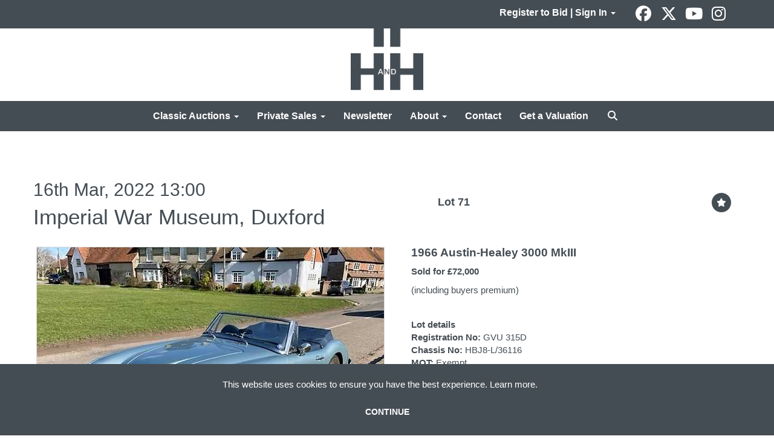

--- FILE ---
content_type: text/html; charset=utf-8
request_url: https://www.handh.co.uk/auction/lot/71-1966-austin-healey-3000-mkiii/?lot=55396&au=511&sd=1
body_size: 30831
content:
<!DOCTYPE html>
            
                <html lang="en">
            
<head>
    <meta charset="utf-8">
    <meta http-equiv="X-UA-Compatible" content="IE=edge">
    <meta name="viewport" content="width=device-width, initial-scale=1">
    

    <meta name="description" content="Lot 71 - 1966 Austin-Healey 3000 MkIII">
    
        <meta property="og:image" content="https://handh.blob.core.windows.net/stock/20055911-19-medium.jpg?v=63782360712453"/>






    <title>Lot 71 - 1966 Austin-Healey 3000 MkIII</title>

    
    <link rel="preload" href="/Content/webfonts/fa-light-300.woff2" as="font" crossorigin="anonymous" type="font/woff2">
    <link rel="preload" href="/Content/webfonts/fa-solid-900.woff2" as="font" crossorigin="anonymous" type="font/woff2">

    <link href="/css?v=eM3UDVICH-Ycd74S_UG2m-qKc9CZ3C7puI49PWdfYkg1" rel="stylesheet"/>

    <link rel="preload" href="/css-defer?v=lamPCj0OGbiH2dgjoAufO6YXZAEETGvows_KCeuNpMc1" as="style" onload="this.onload=null;this.rel='stylesheet'"><noscript><link rel="stylesheet" href="/css-defer?v=lamPCj0OGbiH2dgjoAufO6YXZAEETGvows_KCeuNpMc1"></noscript>


    <link href="/css/1.css" rel="stylesheet">
    

    
            <!--[if lt IE 9]> <script src="~/Scripts/html5shiv.min.js"></script> <script src="~/Scripts/respond.min.js"></script> <![endif]-->
    
        <link rel="canonical" href="https://www.handh.co.uk/auction/lot/lot-71---1966-austin-healey-3000-mkiii/?lot=55396&sd=1" />
        <link rel="shortcut icon" href="/CMS/Favicon/ico"><link rel="apple-touch-icon" sizes="57x57" href="/CMS/Favicon/57"><link rel="apple-touch-icon" sizes="60x60" href="/CMS/Favicon/60"><link rel="apple-touch-icon" sizes="72x72" href="/CMS/Favicon/72"><link rel="apple-touch-icon" sizes="76x76" href="/CMS/Favicon/76"><link rel="icon" type="image/png" href="/CMS/Favicon/16" sizes="16x16"><link rel="icon" type="image/png" href="/CMS/Favicon/32" sizes="32x32"><link rel="manifest" href="/CMS/Favicon/manifest"><meta name="msapplication-TileColor" content="#da532c"><meta name="msapplication-config" content="/CMS/Favicon/browserconfig"><meta name="theme-color" content="#ffffff">    <script type='text/javascript' href='//widget.trustpilot.com/bootstrap/v5/tp.widget.bootstrap.min.js' async></script>
<script></script>

<!-- Google tag (gtag.js) -->
<script async src="https://www.googletagmanager.com/gtag/js?id=G-QXM7Z00NMZ"></script>
<script>
  window.dataLayer = window.dataLayer || [];
  function gtag(){dataLayer.push(arguments);}
  gtag(‘js’, new Date());
  gtag(‘config’, ‘G-QXM7Z00NMZ’);
</script>                <script defer type="text/javascript">
                

(function(w,d,s,l,i){w[l]=w[l]||[];w[l].push({'gtm.start':
new Date().getTime(),event:'gtm.js'});var f=d.getElementsByTagName(s)[0],
j=d.createElement(s),dl=l!='dataLayer'?'&l='+l:'';j.async=true;j.src=
'https://www.googletagmanager.com/gtm.js?id='+i+dl;f.parentNode.insertBefore(j,f);
})(window,document,'script','dataLayer','GTM-N3ZHTGJ');



    (function(h,o,t,j,a,r){
        h.hj=h.hj||function(){(h.hj.q=h.hj.q||[]).push(arguments)};
        h._hjSettings={hjid:1974666,hjsv:6};
        a=o.getElementsByTagName('head')[0];
        r=o.createElement('script');r.async=1;
        r.src=t+h._hjSettings.hjid+j+h._hjSettings.hjsv;
        a.appendChild(r);
    })(window,document,'https://static.hotjar.com/c/hotjar-','.js?sv=');



            </script>
                <script type="text/javascript">
            var CaptchaCallback = function () {
                $(".g-recaptcha").each(function () {
                    var wid = grecaptcha.render($(this).prop("id"), { 'sitekey': $(this).data("sitekey") });
                    $(this).data('recaptcha-widget-id', wid);
                });
            };
        </script>
            <script async defer src='https://js.hcaptcha.com/1/api.js'></script>
    
        

    <script src="/js?v=v8jn8AJm7lgnFkuGJ4MjwhILQ7mQJMBQ1Qu3124uU9c1"></script>

    <script src="/js-defer?v=LMRhFkHxEKNntcILkv31_g-AgPU2ZfhEoL4LDEDfutQ1" defer></script>

</head>

<body style="padding-top: 217px;">


    <!-- Google Tag Manager (noscript) -->
<noscript><iframe src="https://www.googletagmanager.com/ns.html?id=GTM-N3ZHTGJ"
height="0" width="0" style="display:none;visibility:hidden"></iframe></noscript>
<!-- End Google Tag Manager (noscript) -->  
<script src="//code.tidio.co/8wmtkiusqra70ilcg1eubugthmbtfsrj.js"></script>

    <header>

    <nav style="z-index: 1040;" class="navbar navbar-inverse navbar-top border-top navbar-fixed-top hidden-xs">
        <div class="container">
            <button id="bm-t-toggle" type="button" class="navbar-toggle collapsed hidden-xs" data-toggle="collapse" data-target="#navbar-top" aria-expanded="false" aria-controls="navbar">
                <div id="bm-t-b">
                    <span class="sr-only">Toggle navigation</span>
                    <span class="icon-bar"></span>
                    <span class="icon-bar"></span>
                    <span class="icon-bar"></span>
                </div>
                <div id="bm-t-c" class="hidden">
                    <span class="fal fa-close"></span>
                </div>
            </button>
            <div id="navbar-top" class="navbar-collapse collapse">
            <ul class="nav navbar-nav pull-right">
                                <li class="dropdown  ">
                                    <a href="#" class="dropdown-toggle" data-toggle="dropdown" role="button" aria-expanded="false">
Register to Bid | Sign In                                        <span class="caret"></span>
                                    </a>

                                    <ul class="dropdown-menu " role="menu" style="">
                                                <li class="">
                                                        <a href="/account/register?returnurl=https%3a%2f%2fwww.handh.co.uk%3a443%2fauction%2flot%2f71-1966-austin-healey-3000-mkiii%2f%3flot%3d55396%26au%3d511%26sd%3d1">
Register to Bid                                                        </a>

                                                </li>
                                                <li class="">
                                                        <a href="/account/register?returnurl=https%3a%2f%2fwww.handh.co.uk%3a443%2fauction%2flot%2f71-1966-austin-healey-3000-mkiii%2f%3flot%3d55396%26au%3d511%26sd%3d1">
Sign In                                                        </a>

                                                </li>
                                    </ul>
                                </li>
                            <li class="top">

<div class="socialmedialinks">

        <a href="https://www.facebook.com/HHClassicsLtd/" title="Go to our facebook page" target="_blank"><i class="fa fa-facebook-official fa-fw"></i></a>
            <a href="https://twitter.com/handhclassics" title="Go to our page on X" target="_blank"><i class="fa-brands fa-x-twitter fa-fw" style="font-size:26px; margin-top:-2px;"></i></a>
                        <a href="https://www.youtube.com/user/HandHAuctions" title="Go to our youtube page" target="_blank"><i class="fa fa-youtube fa-fw"></i></a>
                    <a href="https://www.instagram.com/handhclassics/" title="Go to our instagram page" target="_blank"><i class="fa fa-instagram fa-fw"></i></a>
                
</div></li>
            </ul>
            </div>
        </div>
    </nav>
        



    <nav class="navbar navbar-brand navbar-brand-fullwidth  top-nav-above navbar-fixed-top" style="background-color: #ffffff">
            <div class="container  navbar-center">
                <a class="navbar-brand navbar-brand-fullwidth" href="/">
                    <img src="https://handh.blob.core.windows.net/main/logo-h-and-h.png" alt="H&amp;H | Auctioneers of classic &amp; collector motorcars and motorcycles" class="main-logo pull-left" style="max-height: 120px; height:120px;" />
                        <div class="alt-logo pull-left" style="height: 75; display: none;">
                            <img src="https://handh.blob.core.windows.net/main/logo-h-and-h.png" alt="H&amp;H | Auctioneers of classic &amp; collector motorcars and motorcycles" style="max-height: 75px;" />
                        </div>
                </a>
            </div>
    </nav>
    <div class="clearfix"></div>

<nav class="navbar navbar-default navbar-primary  top-nav-and-logo-above logo-above  navbar-fixed-top">
    <div class="container">
        <div class="navbar-header  navbar-center">
            <button id="bm-p-toggle" type="button" class="navbar-toggle collapsed" data-toggle="collapse" data-target="#navbar-primary" aria-expanded="false" aria-controls="navbar">
                <div id="bm-p-b">
                    <span class="sr-only">Toggle navigation</span>
                    <span class="icon-bar"></span>
                    <span class="icon-bar"></span>
                    <span class="icon-bar"></span>
                </div>
                <div id="bm-p-c" class="hidden">
                    <span class="fal fa-close"></span>
                </div>
            </button>

                <button type="button" class="navbar-toggle collapsed search-navbar" data-toggle="collapse" data-target="#navbar-search" aria-expanded="false" aria-controls="navbar">
                    <i class="fa fa-search fa-fw"></i>
                </button>



                <div id="navbar-search" class="navbar-collapse collapse" aria-expanded="false">
                    <ul class="nav navbar-nav" style="margin-top: 3px;" role="menu">
                        <li>
                            <div class="input-group">
                                <input type="text" class="form-control search-st" placeholder="Search our lots by keyword or lot number" data-url="/auction/search" />
                                <span class="input-group-btn search-btn-st"><a href="#" class="btn">Search</a></span>
                            </div>
                        </li>
                    </ul>
                </div>

        </div>

        <div id="navbar-primary" class="navbar-collapse collapse navbar-logo-center text-center">

            <ul class="nav navbar-nav">
                                <li data-cy="nav-bar-headers" class="dropdown ">
                                    <a href="#" class="dropdown-toggle" data-toggle="dropdown" role="button" aria-expanded="false">
Classic Auctions                                        <span class="caret"></span>
                                    </a>

                                    <ul data-cy="nav-bar-dropdowns" class="dropdown-menu  " role="menu" style="">
                                                <li class="">
                                                        <a href="/auction-calendar">
Upcoming Auctions                                                        </a>
                                                </li>
                                                <li class="">
                                                        <a href="/auction-results/?st=38&amp;st=39">
Auction Results                                                        </a>
                                                </li>
                                                <li class="">
                                                        <a href="/account/register?returnurl=https%3a%2f%2fwww.handh.co.uk%3a443%2fauction%2flot%2f71-1966-austin-healey-3000-mkiii%2f%3flot%3d55396%26au%3d511%26sd%3d1">
Register to Bid                                                        </a>
                                                </li>
                                                <li class="">
                                                        <a href="/consign">
Get a Valuation                                                        </a>
                                                </li>
                                                <li class="">
                                                        <a href="/buy-a-catalogue">
Buy A Catalogue                                                        </a>
                                                </li>
                                                <li class="">
                                                        <a href="/how-to-register">
How to Bid                                                        </a>
                                                </li>
                                                <li class="">
                                                        <a href="/auctions/buying-at-auction">
Buying at Auction                                                        </a>
                                                </li>
                                                <li class="">
                                                        <a href="/auctions/selling-at-auction">
Selling at Auction                                                        </a>
                                                </li>
                                                <li class="">
                                                        <a href="/auctions/venues">
Auction Venues                                                        </a>
                                                </li>
                                                <li class="">
                                                        <a href="/insurance">
Get an Insurance Quote                                                        </a>
                                                </li>
                                                <li class="">
                                                        <a href="/classic-auctions">
About Classic Auctions                                                        </a>
                                                </li>
                                    </ul>
                                </li>
                                <li data-cy="nav-bar-headers" class="dropdown ">
                                    <a href="#" class="dropdown-toggle" data-toggle="dropdown" role="button" aria-expanded="false">
Private Sales                                        <span class="caret"></span>
                                    </a>

                                    <ul data-cy="nav-bar-dropdowns" class="dropdown-menu  " role="menu" style="">
                                                <li class="">
                                                        <a href="/private-sales/vehicles-for-sale">
Vehicles For Sale                                                        </a>
                                                </li>
                                                <li class="">
                                                        <a href="/private-sales/vehicles-in-demand">
Vehicles Wanted                                                        </a>
                                                </li>
                                                <li class="">
                                                        <a href="/private-sales/showroom">
Our Showroom                                                        </a>
                                                </li>
                                    </ul>
                                </li>
                                <li >
                                    <a href="/news-and-videos" >
Newsletter                                    </a>
                                </li>
                                <li data-cy="nav-bar-headers" class="dropdown ">
                                    <a href="#" class="dropdown-toggle" data-toggle="dropdown" role="button" aria-expanded="false">
About                                        <span class="caret"></span>
                                    </a>

                                    <ul data-cy="nav-bar-dropdowns" class="dropdown-menu  " role="menu" style="">
                                                <li class="">
                                                        <a href="/about-us">
About H&amp;H Classics                                                        </a>
                                                </li>
                                                <li class="">
                                                        <a href="/about-us/meet-the-team">
Our Team                                                        </a>
                                                </li>
                                                <li class="">
                                                        <a href="/about-us/services">
Our Services                                                        </a>
                                                </li>
                                                <li class="">
                                                        <a href="/insurance">
Classic Insurance                                                        </a>
                                                </li>
                                                <li class="">
                                                        <a href="/about-us/our-global-reach">
Our Global Reach                                                        </a>
                                                </li>
                                                <li class="">
                                                        <a href="/about-us/testimonials">
Testimonials                                                        </a>
                                                </li>
                                                <li class="">
                                                        <a href="/about-us/careers">
Careers                                                        </a>
                                                </li>
                                                <li class="">
                                                        <a href="/frequently-asked-questions">
FAQs                                                        </a>
                                                </li>
                                    </ul>
                                </li>
                                <li >
                                    <a href="/contact" >
Contact                                    </a>
                                </li>
                                <li >
                                    <a href="/consign" >
Get a Valuation                                    </a>
                                </li>
                                <li class="dropdown search-dropdown hidden-xs">
                                    <a href="#" class="dropdown-toggle" data-toggle="dropdown" role="button" aria-expanded="false"><i class="fa fa-search fa-fw"></i></a>
                                    <ul class="dropdown-menu search-dropdown dropdown-below" role="menu">
                                        <li class="">
                                            <div class="input-group">
                                                <input type="text" class="form-control search-st" placeholder="Search our lots by keyword or lot number" data-url="/auction/search" />
                                                <span class="input-group-btn search-btn-st"><a href="#" class="btn">Search</a></span>
                                            </div>
                                        </li>
                                    </ul>
                                </li>



                                <li class="visible-collapse dropdown  ">
                                    <a href="#" class="dropdown-toggle" data-toggle="dropdown" role="button" aria-expanded="false">
Register to Bid | Sign In                                        <span class="caret"></span>
                                    </a>

                                    <ul class="dropdown-menu " role="menu" style="">
                                            <li class="">
                                                    <a href="/account/register">
Register to Bid                                                    </a>

                                            </li>
                                            <li class="">
                                                    <a href="/account/register">
Sign In                                                    </a>

                                            </li>
                                    </ul>
                                </li>
                            <li class="top visible-collapse">

<div class="socialmedialinks">

        <a href="https://www.facebook.com/HHClassicsLtd/" title="Go to our facebook page" target="_blank"><i class="fa fa-facebook-official fa-fw"></i></a>
            <a href="https://twitter.com/handhclassics" title="Go to our page on X" target="_blank"><i class="fa-brands fa-x-twitter fa-fw" style="font-size:26px; margin-top:-2px;"></i></a>
                        <a href="https://www.youtube.com/user/HandHAuctions" title="Go to our youtube page" target="_blank"><i class="fa fa-youtube fa-fw"></i></a>
                    <a href="https://www.instagram.com/handhclassics/" title="Go to our instagram page" target="_blank"><i class="fa fa-instagram fa-fw"></i></a>
                
</div></li>
            </ul>

        </div>
    </div>
</nav>

    <div class="clearfix"></div>
    </header>
    







<script src="/Language/CommonJavascriptTranslations"></script>






    <div id="PR_28" class="container c-content  " data-pt="80" style=" background-color: rgba(0,0,0,0); padding-top: 80px; padding-bottom: 60px;" >
        <div class="row">
            <div>




<style type="text/css">

        
        
            #LD_33 .lot-number {
        font-size: 18px;
    }

        
        
            #LD_33 .am-pre-register {
        padding: 10px 0;
    }
    #LD_33 .lot-gallery-wrapper li a,
    #LD_33 .lot-gallery-wrapper-vertical li a{
        border: 1px solid #c0c0c0;
        padding: 3px;
    }
    #LD_33 .lot-gallery-wrapper li a img,
    #LD_33 .lot-gallery-wrapper-vertical li a img{
        position: relative;
        top: 50%;
        transform: translateY(-50%);
        padding-top: 0 !important;
    }
    
        .tab-lotdetails .tab-pane {
            max-height: 400px;
        }
    
</style>

<link href="/imageviewer-css?v=QJPjFxeLN7iQtbBlVsjVkXWdMVZ7ozEDlD-7tTKdaxA1" rel="stylesheet"/>


<div id="LD_33" class="block " data-id="55396" data-compact="0" data-showresults="1" data-endtime="-1" style="">
        <script>
            if (typeof timedBidEndTime == "undefined") {
                var timedBidEndTime = {};
            }
            if (typeof pageLoadTimeStamp == "undefined") {
                var pageLoadTimeStamp = 1769706511;
            }
        </script>
    <div class="lot-top lot-auction col-sm-6">
        
<h3 class='date-title' style='margin-top: 0;'>
                
                16th Mar, 2022 13:00
                
        </h3><h2 class='auction-title'><a href="/auction/search?au=511" )>Imperial War Museum, Duxford</a></h2>    <div class="hidden-sm hidden-md hidden-lg hidden-print">
        <h2 class="lot-title cat-4">
<span class="req-tag"></span>1966 Austin-Healey 3000 MkIII        </h2>
    </div>
    </div>
    <div class="lot-top lot-nav col-sm-6">
        
        <div class="pull-left">
            <div class="clearfix">&nbsp;</div>
                                <span class="pull-right" style="visibility: hidden;">&nbsp;<a href="#" class="btn   btn-fa-round" title="Next lot"><i class="fal fa-chevron-right"></i></a></span>
                <span class="pull-right lot-number" style="position: relative; top: 4px; margin-left: 10px; margin-right: 10px;">Lot 71 </span>
                    <span class="pull-right" style="visibility: hidden;"><a href="#" class="btn   btn-fa-round" title="Previous lot"><i class="fal fa-chevron-left"></i></a></span>

        </div>
        <div class="lot-extra pull-right">
            <div class="clearfix">&nbsp;</div>
                <div class="lot-wishlist pull-right auction-wishlist">
                    <div class="la la-ball-clip-rotate auction-wait" title="Please wait" style="display: none;"><div></div></div>
                    <a href="#" class="btn   btn-fa-round btn-wishlist" data-lot-id="55396" data-wishlist="false" title="Add to wishlist"><i class="fa fa-star"></i></a>
                </div>
                            <div class="lot-pdf pull-right">
                    <a class="btn   btn-fa-round btn-lot-pdf" href="/cms/lotdetailspdf/55396/" rel="nofollow" title="Download lot details PDF"><i class="fal fa-arrow-down-to-line"></i></a>
                </div>
                    </div>
        <div class="clearfix"></div>
    </div>
    <div class="clearfix"></div>
    <div class="lot lot-image col-sm-6" style="padding-left: 0; padding-right: 0;">
            <div class="image-wrapper text-center">
                    <div class="image-data hidden" data-img-src="https://handh.blob.core.windows.net/stock/20055911-19-medium.jpg?v=63782360712453" data-high-res-src="https://handh.blob.core.windows.net/stock/20055911-19.jpg?v=63782360712453"></div>
                    <img id="lot-image" data-zoom-image="https://handh.blob.core.windows.net/stock/20055911-19.jpg?v=63782360712453" src="https://handh.blob.core.windows.net/stock/20055911-19-medium.jpg?v=63782360712453" class="zoom high-resolution-link  lot-image-hover-zoom"  alt="Lot 71 - 1966 Austin-Healey 3000 MkIII" title="Click for high resolution" />
                        <div class="info-overlay-1 hidden-xs">
                            <i class="fal fa-info-circle fa-fw"></i> Hover to zoom
                        </div>
            </div>
                    <div class="text-center" style="margin-bottom: 5px;">
                        <a href="#" class="btn high-resolution-link"><i class="fa fa-search fa-fw"></i> Click for high resolution</a>
                    </div>
                <div class="clearfix"></div>
                    <div class="lot-gallery-wrapper-horizontal">
                        <a href="#" class="prev pull-left" style="opacity: 0; filter: alpha(opacity=0);"><i class="fal fa-chevron-left fa-fw"></i></a>
                        <div class="lot-gallery-wrapper pull-left" style="width: calc(100% - 55px); padding: 0; opacity: 0; filter: alpha(opacity=0); margin-bottom: 10px;">
                            <ul id="lotGallery" style="margin: 0; padding: 0; height: 100%; list-style: none;">
                                                                    <li class="text-center" style="float: left; margin: 0; padding: 0; margin-left: 1px; margin-right: 0px; width: 100px; height: 100%;">
                                        <a href="#" style="float: left; height: 100%; width: 100%;" data-image="https://handh.blob.core.windows.net/stock/20055911-19-medium.jpg?v=63782360712453" data-zoom-image="https://handh.blob.core.windows.net/stock/20055911-19.jpg?v=63782360712453">
                                            <img src="https://handh.blob.core.windows.net/stock/20055911-19-small.jpg?v=63782360712453" alt="Lot 71 - 1966 Austin-Healey 3000 MkIII" style="max-height: 100px; max-width: 94px;" />
                                        </a>
                                    </li>
                                    <li class="text-center" style="float: left; margin: 0; padding: 0; margin-left: 1px; margin-right: 0px; width: 100px; height: 100%;">
                                        <a href="#" style="float: left; height: 100%; width: 100%;" data-image="https://handh.blob.core.windows.net/stock/20055911-14-medium.jpg?v=63782360711233" data-zoom-image="https://handh.blob.core.windows.net/stock/20055911-14.jpg?v=63782360711233">
                                            <img src="https://handh.blob.core.windows.net/stock/20055911-14-small.jpg?v=63782360711233" alt="Lot 71 - 1966 Austin-Healey 3000 MkIII" style="max-height: 100px; max-width: 94px;" />
                                        </a>
                                    </li>
                                    <li class="text-center" style="float: left; margin: 0; padding: 0; margin-left: 1px; margin-right: 0px; width: 100px; height: 100%;">
                                        <a href="#" style="float: left; height: 100%; width: 100%;" data-image="https://handh.blob.core.windows.net/stock/20055911-1-medium.jpg?v=63780526334780" data-zoom-image="https://handh.blob.core.windows.net/stock/20055911-1.jpg?v=63780526334780">
                                            <img src="https://handh.blob.core.windows.net/stock/20055911-1-small.jpg?v=63780526334780" alt="Lot 71 - 1966 Austin-Healey 3000 MkIII" style="max-height: 100px; max-width: 94px;" />
                                        </a>
                                    </li>
                                    <li class="text-center" style="float: left; margin: 0; padding: 0; margin-left: 1px; margin-right: 0px; width: 100px; height: 100%;">
                                        <a href="#" style="float: left; height: 100%; width: 100%;" data-image="https://handh.blob.core.windows.net/stock/20055911-3-medium.jpg?v=63780526342397" data-zoom-image="https://handh.blob.core.windows.net/stock/20055911-3.jpg?v=63780526342397">
                                            <img src="https://handh.blob.core.windows.net/stock/20055911-3-small.jpg?v=63780526342397" alt="Lot 71 - 1966 Austin-Healey 3000 MkIII" style="max-height: 100px; max-width: 94px;" />
                                        </a>
                                    </li>
                                    <li class="text-center" style="float: left; margin: 0; padding: 0; margin-left: 1px; margin-right: 0px; width: 100px; height: 100%;">
                                        <a href="#" style="float: left; height: 100%; width: 100%;" data-image="https://handh.blob.core.windows.net/stock/20055911-0-medium.jpg?v=63780526333540" data-zoom-image="https://handh.blob.core.windows.net/stock/20055911-0.jpg?v=63780526333540">
                                            <img src="https://handh.blob.core.windows.net/stock/20055911-0-small.jpg?v=63780526333540" alt="Lot 71 - 1966 Austin-Healey 3000 MkIII" style="max-height: 100px; max-width: 94px;" />
                                        </a>
                                    </li>
                                    <li class="text-center" style="float: left; margin: 0; padding: 0; margin-left: 1px; margin-right: 0px; width: 100px; height: 100%;">
                                        <a href="#" style="float: left; height: 100%; width: 100%;" data-image="https://handh.blob.core.windows.net/stock/20055911-4-medium.jpg?v=63780526343300" data-zoom-image="https://handh.blob.core.windows.net/stock/20055911-4.jpg?v=63780526343300">
                                            <img src="https://handh.blob.core.windows.net/stock/20055911-4-small.jpg?v=63780526343300" alt="Lot 71 - 1966 Austin-Healey 3000 MkIII" style="max-height: 100px; max-width: 94px;" />
                                        </a>
                                    </li>
                                    <li class="text-center" style="float: left; margin: 0; padding: 0; margin-left: 1px; margin-right: 0px; width: 100px; height: 100%;">
                                        <a href="#" style="float: left; height: 100%; width: 100%;" data-image="https://handh.blob.core.windows.net/stock/20055911-5-medium.jpg?v=63780526343967" data-zoom-image="https://handh.blob.core.windows.net/stock/20055911-5.jpg?v=63780526343967">
                                            <img src="https://handh.blob.core.windows.net/stock/20055911-5-small.jpg?v=63780526343967" alt="Lot 71 - 1966 Austin-Healey 3000 MkIII" style="max-height: 100px; max-width: 94px;" />
                                        </a>
                                    </li>
                                    <li class="text-center" style="float: left; margin: 0; padding: 0; margin-left: 1px; margin-right: 0px; width: 100px; height: 100%;">
                                        <a href="#" style="float: left; height: 100%; width: 100%;" data-image="https://handh.blob.core.windows.net/stock/20055911-2-medium.jpg?v=63780526335290" data-zoom-image="https://handh.blob.core.windows.net/stock/20055911-2.jpg?v=63780526335290">
                                            <img src="https://handh.blob.core.windows.net/stock/20055911-2-small.jpg?v=63780526335290" alt="Lot 71 - 1966 Austin-Healey 3000 MkIII" style="max-height: 100px; max-width: 94px;" />
                                        </a>
                                    </li>
                                    <li class="text-center" style="float: left; margin: 0; padding: 0; margin-left: 1px; margin-right: 0px; width: 100px; height: 100%;">
                                        <a href="#" style="float: left; height: 100%; width: 100%;" data-image="https://handh.blob.core.windows.net/stock/20055911-7-medium.jpg?v=63782360709387" data-zoom-image="https://handh.blob.core.windows.net/stock/20055911-7.jpg?v=63782360709387">
                                            <img src="https://handh.blob.core.windows.net/stock/20055911-7-small.jpg?v=63782360709387" alt="Lot 71 - 1966 Austin-Healey 3000 MkIII" style="max-height: 100px; max-width: 94px;" />
                                        </a>
                                    </li>
                                    <li class="text-center" style="float: left; margin: 0; padding: 0; margin-left: 1px; margin-right: 0px; width: 100px; height: 100%;">
                                        <a href="#" style="float: left; height: 100%; width: 100%;" data-image="https://handh.blob.core.windows.net/stock/20055911-8-medium.jpg?v=63782360709723" data-zoom-image="https://handh.blob.core.windows.net/stock/20055911-8.jpg?v=63782360709723">
                                            <img src="https://handh.blob.core.windows.net/stock/20055911-8-small.jpg?v=63782360709723" alt="Lot 71 - 1966 Austin-Healey 3000 MkIII" style="max-height: 100px; max-width: 94px;" />
                                        </a>
                                    </li>
                                    <li class="text-center" style="float: left; margin: 0; padding: 0; margin-left: 1px; margin-right: 0px; width: 100px; height: 100%;">
                                        <a href="#" style="float: left; height: 100%; width: 100%;" data-image="https://handh.blob.core.windows.net/stock/20055911-9-medium.jpg?v=63782360709950" data-zoom-image="https://handh.blob.core.windows.net/stock/20055911-9.jpg?v=63782360709950">
                                            <img src="https://handh.blob.core.windows.net/stock/20055911-9-small.jpg?v=63782360709950" alt="Lot 71 - 1966 Austin-Healey 3000 MkIII" style="max-height: 100px; max-width: 94px;" />
                                        </a>
                                    </li>
                                    <li class="text-center" style="float: left; margin: 0; padding: 0; margin-left: 1px; margin-right: 0px; width: 100px; height: 100%;">
                                        <a href="#" style="float: left; height: 100%; width: 100%;" data-image="https://handh.blob.core.windows.net/stock/20055911-10-medium.jpg?v=63782360710210" data-zoom-image="https://handh.blob.core.windows.net/stock/20055911-10.jpg?v=63782360710210">
                                            <img src="https://handh.blob.core.windows.net/stock/20055911-10-small.jpg?v=63782360710210" alt="Lot 71 - 1966 Austin-Healey 3000 MkIII" style="max-height: 100px; max-width: 94px;" />
                                        </a>
                                    </li>
                                    <li class="text-center" style="float: left; margin: 0; padding: 0; margin-left: 1px; margin-right: 0px; width: 100px; height: 100%;">
                                        <a href="#" style="float: left; height: 100%; width: 100%;" data-image="https://handh.blob.core.windows.net/stock/20055911-11-medium.jpg?v=63782360710483" data-zoom-image="https://handh.blob.core.windows.net/stock/20055911-11.jpg?v=63782360710483">
                                            <img src="https://handh.blob.core.windows.net/stock/20055911-11-small.jpg?v=63782360710483" alt="Lot 71 - 1966 Austin-Healey 3000 MkIII" style="max-height: 100px; max-width: 94px;" />
                                        </a>
                                    </li>
                                    <li class="text-center" style="float: left; margin: 0; padding: 0; margin-left: 1px; margin-right: 0px; width: 100px; height: 100%;">
                                        <a href="#" style="float: left; height: 100%; width: 100%;" data-image="https://handh.blob.core.windows.net/stock/20055911-12-medium.jpg?v=63782360710740" data-zoom-image="https://handh.blob.core.windows.net/stock/20055911-12.jpg?v=63782360710740">
                                            <img src="https://handh.blob.core.windows.net/stock/20055911-12-small.jpg?v=63782360710740" alt="Lot 71 - 1966 Austin-Healey 3000 MkIII" style="max-height: 100px; max-width: 94px;" />
                                        </a>
                                    </li>
                                    <li class="text-center" style="float: left; margin: 0; padding: 0; margin-left: 1px; margin-right: 0px; width: 100px; height: 100%;">
                                        <a href="#" style="float: left; height: 100%; width: 100%;" data-image="https://handh.blob.core.windows.net/stock/20055911-13-medium.jpg?v=63782360710980" data-zoom-image="https://handh.blob.core.windows.net/stock/20055911-13.jpg?v=63782360710980">
                                            <img src="https://handh.blob.core.windows.net/stock/20055911-13-small.jpg?v=63782360710980" alt="Lot 71 - 1966 Austin-Healey 3000 MkIII" style="max-height: 100px; max-width: 94px;" />
                                        </a>
                                    </li>
                                    <li class="text-center" style="float: left; margin: 0; padding: 0; margin-left: 1px; margin-right: 0px; width: 100px; height: 100%;">
                                        <a href="#" style="float: left; height: 100%; width: 100%;" data-image="https://handh.blob.core.windows.net/stock/20055911-15-medium.jpg?v=63782360711473" data-zoom-image="https://handh.blob.core.windows.net/stock/20055911-15.jpg?v=63782360711473">
                                            <img src="https://handh.blob.core.windows.net/stock/20055911-15-small.jpg?v=63782360711473" alt="Lot 71 - 1966 Austin-Healey 3000 MkIII" style="max-height: 100px; max-width: 94px;" />
                                        </a>
                                    </li>
                                    <li class="text-center" style="float: left; margin: 0; padding: 0; margin-left: 1px; margin-right: 0px; width: 100px; height: 100%;">
                                        <a href="#" style="float: left; height: 100%; width: 100%;" data-image="https://handh.blob.core.windows.net/stock/20055911-16-medium.jpg?v=63782360711753" data-zoom-image="https://handh.blob.core.windows.net/stock/20055911-16.jpg?v=63782360711753">
                                            <img src="https://handh.blob.core.windows.net/stock/20055911-16-small.jpg?v=63782360711753" alt="Lot 71 - 1966 Austin-Healey 3000 MkIII" style="max-height: 100px; max-width: 94px;" />
                                        </a>
                                    </li>
                                    <li class="text-center" style="float: left; margin: 0; padding: 0; margin-left: 1px; margin-right: 0px; width: 100px; height: 100%;">
                                        <a href="#" style="float: left; height: 100%; width: 100%;" data-image="https://handh.blob.core.windows.net/stock/20055911-17-medium.jpg?v=63782360711980" data-zoom-image="https://handh.blob.core.windows.net/stock/20055911-17.jpg?v=63782360711980">
                                            <img src="https://handh.blob.core.windows.net/stock/20055911-17-small.jpg?v=63782360711980" alt="Lot 71 - 1966 Austin-Healey 3000 MkIII" style="max-height: 100px; max-width: 94px;" />
                                        </a>
                                    </li>
                                    <li class="text-center" style="float: left; margin: 0; padding: 0; margin-left: 1px; margin-right: 0px; width: 100px; height: 100%;">
                                        <a href="#" style="float: left; height: 100%; width: 100%;" data-image="https://handh.blob.core.windows.net/stock/20055911-18-medium.jpg?v=63782360712217" data-zoom-image="https://handh.blob.core.windows.net/stock/20055911-18.jpg?v=63782360712217">
                                            <img src="https://handh.blob.core.windows.net/stock/20055911-18-small.jpg?v=63782360712217" alt="Lot 71 - 1966 Austin-Healey 3000 MkIII" style="max-height: 100px; max-width: 94px;" />
                                        </a>
                                    </li>
                                    <li class="text-center" style="float: left; margin: 0; padding: 0; margin-left: 1px; margin-right: 0px; width: 100px; height: 100%;">
                                        <a href="#" style="float: left; height: 100%; width: 100%;" data-image="https://handh.blob.core.windows.net/stock/20055911-20-medium.jpg?v=63782360712667" data-zoom-image="https://handh.blob.core.windows.net/stock/20055911-20.jpg?v=63782360712667">
                                            <img src="https://handh.blob.core.windows.net/stock/20055911-20-small.jpg?v=63782360712667" alt="Lot 71 - 1966 Austin-Healey 3000 MkIII" style="max-height: 100px; max-width: 94px;" />
                                        </a>
                                    </li>
                                    <li class="text-center" style="float: left; margin: 0; padding: 0; margin-left: 1px; margin-right: 0px; width: 100px; height: 100%;">
                                        <a href="#" style="float: left; height: 100%; width: 100%;" data-image="https://handh.blob.core.windows.net/stock/20055911-21-medium.jpg?v=63782360712873" data-zoom-image="https://handh.blob.core.windows.net/stock/20055911-21.jpg?v=63782360712873">
                                            <img src="https://handh.blob.core.windows.net/stock/20055911-21-small.jpg?v=63782360712873" alt="Lot 71 - 1966 Austin-Healey 3000 MkIII" style="max-height: 100px; max-width: 94px;" />
                                        </a>
                                    </li>
                                    <li class="text-center" style="float: left; margin: 0; padding: 0; margin-left: 1px; margin-right: 0px; width: 100px; height: 100%;">
                                        <a href="#" style="float: left; height: 100%; width: 100%;" data-image="https://handh.blob.core.windows.net/stock/20055911-22-medium.jpg?v=63782360713113" data-zoom-image="https://handh.blob.core.windows.net/stock/20055911-22.jpg?v=63782360713113">
                                            <img src="https://handh.blob.core.windows.net/stock/20055911-22-small.jpg?v=63782360713113" alt="Lot 71 - 1966 Austin-Healey 3000 MkIII" style="max-height: 100px; max-width: 94px;" />
                                        </a>
                                    </li>
                                    <li class="text-center" style="float: left; margin: 0; padding: 0; margin-left: 1px; margin-right: 0px; width: 100px; height: 100%;">
                                        <a href="#" style="float: left; height: 100%; width: 100%;" data-image="https://handh.blob.core.windows.net/stock/20055911-23-medium.jpg?v=63782360713617" data-zoom-image="https://handh.blob.core.windows.net/stock/20055911-23.jpg?v=63782360713617">
                                            <img src="https://handh.blob.core.windows.net/stock/20055911-23-small.jpg?v=63782360713617" alt="Lot 71 - 1966 Austin-Healey 3000 MkIII" style="max-height: 100px; max-width: 94px;" />
                                        </a>
                                    </li>
                                    <li class="text-center" style="float: left; margin: 0; padding: 0; margin-left: 1px; margin-right: 0px; width: 100px; height: 100%;">
                                        <a href="#" style="float: left; height: 100%; width: 100%;" data-image="https://handh.blob.core.windows.net/stock/20055911-24-medium.jpg?v=63782360714133" data-zoom-image="https://handh.blob.core.windows.net/stock/20055911-24.jpg?v=63782360714133">
                                            <img src="https://handh.blob.core.windows.net/stock/20055911-24-small.jpg?v=63782360714133" alt="Lot 71 - 1966 Austin-Healey 3000 MkIII" style="max-height: 100px; max-width: 94px;" />
                                        </a>
                                    </li>
                                    <li class="text-center" style="float: left; margin: 0; padding: 0; margin-left: 1px; margin-right: 0px; width: 100px; height: 100%;">
                                        <a href="#" style="float: left; height: 100%; width: 100%;" data-image="https://handh.blob.core.windows.net/stock/20055911-25-medium.jpg?v=63782360714730" data-zoom-image="https://handh.blob.core.windows.net/stock/20055911-25.jpg?v=63782360714730">
                                            <img src="https://handh.blob.core.windows.net/stock/20055911-25-small.jpg?v=63782360714730" alt="Lot 71 - 1966 Austin-Healey 3000 MkIII" style="max-height: 100px; max-width: 94px;" />
                                        </a>
                                    </li>
                                
                            </ul>
                        </div>
                        <a href="#" class="next pull-left" style="opacity: 0; filter: alpha(opacity=0);"><i class="fal fa-chevron-right fa-fw"></i></a>
                        <div class="clearfix"></div>
                    </div>
    </div>
    <div class="lot lot-details col-sm-6" style="padding-left: 40px;">
        
        
                    <h1 class="lot-title cat-4">
<span class="req-tag"></span>1966 Austin-Healey 3000 MkIII            </h1>

                    <p>
                            <strong>

                                    Sold for £72,000
                                                        </strong>
                    </p>
                        <p>
                            (including buyers premium)
                        </p>
            <div class="clearfix" style="margin-bottom: 5px;"></div>
        <div class="clearfix">
            <br />
        </div>

            <div class="lot-desc">
                <span class="lot-sub-heading">Lot details</span><br />
                <p><strong>Registration No: </strong>GVU 315D<br /><strong>Chassis No: </strong>HBJ8-L/36116 <br /><strong>MOT: </strong>Exempt</p>
<ul>
<li>Finished in the iconic combination of Ice Blue over Old English White with Grey / Blue upholstery</li>
<li>The subject of an extensive, ground up restoration during 2013 - 2015 and still highly presentable</li>
<li>Matching chassis and engine numbers</li>
<li>Large history file complete with Heritage Certificate plus CD and invoices detailing its renovation</li>
</ul>
<p style="text-align: justify;">A significant step in terms of 'Big Healey' evolution and foundation block for one of the 1960s' most charismatic rally cars, the 3000 MkI was introduced in March 1959. Powered by an enlarged 2912cc version of BMC’s C-Series straight-six engine that developed some 124bhp and 167lbft of torque, it could be had in two-seater (BN7) or 2+2 seater (BT7) configurations. Progressively improved, the 3000 metamorphosed through MkII and MkIIa guises before the arrival of the ultimate MkIII BJ8 in October 1963. Boasting a centre console, proper convertible hood, wood veneer dashboard, redesigned exhaust system and wind-up windows, the 2+2 seater BJ8 proved a comfortable and fast grand tourer. With engine output boosted to 148bhp and 165lbft of torque thanks to a new camshaft and better valve springs etc, its reputed 124mph top speed was accessed via a four-speed manual gearbox. Last of the line, the Phase Two variant benefited from redesigned rear suspension, strengthened splined hubs and larger diameter front disc brakes.<br /><br />Finished in the arguably the best colour combination for a Big Healey – Ice Blue over Old English White – HBJ8L36116 spent much of its life in a dry American state before being repatriated and treated to ‘a comprehensive, ground up cosmetic and mechanical restoration between 2013 and 2015 with accompanying invoices and CD of photos’. For anyone who has put enough home market cars on a ramp and seen what patchwork quilts their chassis can become, the time that ‘GVU 315D’ spent Stateside is a definite plus. Riding on stainless steel wire wheels and boasting ‘a stunning interior’, the 2+2-seater further benefits from overdrive and a full tonneau. Said to be ‘driving well’ and to possess ‘a large history file’, this decidedly handsome BJ8 has had just one registered UK keeper and is worthy of close inspection.</p><p><strong>For more information, please contact:</strong><br /><strong>Damian Jones</strong><strong><br /></strong><a href="mailto:damian.jones@handh.co.uk"><strong>damian.jones@handh.co.uk</strong><strong><br /></strong><strong>07855 493737</strong></a></p>

            </div>

            <div class="lot-desc">
                
        <div id="PS_0" class="block block-socialmedia text-left">
            <div class="socialmediasharelinks">
                    <span style="padding-right: 10px;">Share this page:</span>
                                    <a href="http://www.facebook.com/sharer.php?u=https%3a%2f%2fwww.handh.co.uk%3a443%2fauction%2flot%2f71-1966-austin-healey-3000-mkiii%2f%3flot%3d55396%26au%3d511%26sd%3d1" title="Share on Facebook" target="_blank"><i class="fa fa-facebook-square fa-fw"></i></a>
                                    <a href="https://www.twitter.com/share?url=https%3a%2f%2fwww.handh.co.uk%3a443%2fauction%2flot%2f71-1966-austin-healey-3000-mkiii%2f%3flot%3d55396%26au%3d511%26sd%3d1" title="Tweet this page" target="_blank"><i class="fa-brands fa-x-twitter fa-fw" style="font-size:26px; margin-top:-2px;"></i></a>
                                                                                    <a href="https://www.instagram.com/handhclassics/" title="Go to our instagram page" target="_blank"><i class="fa fa-instagram fa-fw"></i></a>
                                                                    <a href="mailto:?subject=H%26H%20Classics%20-%20check%20this%20out&amp;body=Hi%20-%20check%20out%20this%20lot%20on%20H%26H%20Classics%21%20https%3A%2F%2Fwww.handh.co.uk%2Fauction%2Flot%2F71-1966-austin-healey-3000-mkiii%2F%3Flot%3D55396%26au%3D511%26sd%3D1" title="Share via email"><i class="fal fa-envelope fa-fw"></i></a>
            </div>
            <div class="clearfix"></div>
        </div>

            </div>

    </div>
    <div class="clearfix">&nbsp;</div>
        <ul class="nav nav-tabs responsive" id="lotTabs">
            
                            <li class=""><a href="#auctiondetails" data-toggle="tab">Auction Details</a></li>
                                                                <li class="active"><a href="#sellonelikethis" data-toggle="tab">Sell One Like This</a></li>
                    </ul>
        <div class="tab-content tab-lotdetails responsive">
                                                    <div class="tab-pane tab-pane-border " id="auctiondetails">
                    <p><strong>Auction: </strong><a href="/auction/search?au=511" )>Imperial War Museum, Duxford</a>, 16th Mar, 2022</p>
                            <p><p><a class="btn" href="https://issuu.com/handhclassics/docs/handh-duxford-catalogue-20220304-digital?fr=sMTMxMTI0Njk4NjA">Click To View E-Catalogue</a></p>
<p><strong>AUCTION VENUE</strong><br />Imperial War Museum<br />Duxford<br />Cambridgeshire<br />CB22 4QR</p>
<p><a class="btn" href="https://www.handh.co.uk/auctions/venues/imperial-war-museum-duxford/">About Imperial War Museum</a>  </p>
<p><strong>AUCTION VIEWING</strong></p>
<p>Tuesday 15th March 2022 from 12pm to 6pm<br />Wednesday 16th March 2022 from 9am</p>
<p><strong>BUYERS PREMIUM</strong><br />12.5% (plus VAT @ 20%)</p>
<p><a class="btn" href="https://www.handh.co.uk/account/register/">Register To Bid</a></p></p>
                    <p><a href="/auction/search?au=511" class="btn">View all lots in this sale</a></p>
<p><a href="https://www.handh.co.uk/insurance/"><span><img style="display: block; margin-left: auto; margin-right: auto;" src="https://handh.blob.core.windows.net/icons/Insurance Quote.png" alt="" width="399" height="64" /></span></a></p>
<p><span>All successful bids must be paid in full by midday the day after the auction at the latest.</span></p>
<p><span> You can collect your new pride and joy from our venue until 1pm the day following the sale</span><span> or our partners are on hand to help arrange safe transportation:</span></p>
<p style="text-align: center;"><span>  </span><span><a href="mailto:trafficdesk@emrogers.co.uk"><img src="https://handh.blob.core.windows.net/main/EMR.png" alt="" /></a>             </span><a href="https://www.movingmotorcycles.co.uk/lp/handh/" target="_blank" rel="noopener noreferrer"><img src="https://handh.blob.core.windows.net/main/Shippio.png" alt="" width="214" height="62" /></a><span></span></p>                </div>
                                                                <div class="tab-pane tab-pane-border active" id="sellonelikethis">
                    <p>Do you have an item to sell?</p>
<p>If so, contact one of our friendly specialists for your free valuation by completing the form below and someone will get back to you as quickly as possible.</p>
<p>If you prefer to speak to humans, don't hesitate to call our office on +44 (0)1925 210035</p>
<p><a class="btn" href="/contact">Contact Us Today!</a></p>
<p> </p>


<div id="vf_33" class="block block-form">
    <style>
        #vf_33 form .dz-progress { opacity: 0; }
        #vf_33 form .dropzone-previews { border-radius: 4px; }
        #vf_33 form legend {
            border-bottom: none;
            margin-bottom: 0;
        }
    </style>
    <div class="">
<form action="/formsubmit/valuationrequest/" area="" class="valuationForm" enctype="multipart/form-data" id="valuationForm" method="post"><input name="__RequestVerificationToken" type="hidden" value="wWZ8-5_1diKWnUmlgl94kgseOx1Xes2FrDxyQWj35IhT9k3mIiPMrbA61HL1jo0Y2OlMgGKgcl1BYz3ZUsHigjvuVSeLh1PVTNsNTcSDll41" /><input id="PageContent_Id" name="PageContent_Id" type="hidden" value="33" /><input data-val="true" data-val-number="The field FromLotId must be a number." id="FromLotId" name="FromLotId" type="hidden" value="55396" /><input id="AppendText" name="AppendText" type="hidden" value="Lot 71 (Imperial War Museum, Duxford, 16th Mar, 2022)
Registration No: GVU 315D Chassis No: HBJ8-L/36116 MOT: Exempt • Finished in the iconic...
Estimate: £57,000 - £67,000" />            <div class="row">
                    <div class="col-sm-6">
                                <div class="form-group">
                                    <select id="F_33_0" name="F_33_0" class="form-control floatlabel" placeholder="Title">
                                        <option value="" class="grey">Title</option>
                                            <option>Mr</option>
                                            <option>Mrs</option>
                                            <option>Miss</option>
                                            <option>Ms</option>
                                            <option>Dr</option>
                                            <option>Other</option>
                                    </select>
                                    <div id="F_33_0_Error" class="error text-danger" style="display: none;"></div>
                                </div>
                    </div>
                    <div class="col-sm-6">
                                <div class="form-group">
                                    <input type="text" id="F_33_1" name="F_33_1" class="form-control vf_email      floatlabel" placeholder="Email (required)" />
                                    <div id="F_33_1_Error" class="error text-danger" style="display: none;"></div>
                                </div>
                    </div>
                    <div class="col-sm-6">
                                <div class="form-group">
                                    <input type="text" id="F_33_2" name="F_33_2" class="form-control       floatlabel" placeholder="First name (required)" />
                                    <div id="F_33_2_Error" class="error text-danger" style="display: none;"></div>
                                </div>
                    </div>
                    <div class="col-sm-6">
                                <div class="form-group">
                                    <input type="text" id="F_33_3" name="F_33_3" class="form-control       floatlabel" placeholder="Telephone (required)" />
                                    <div id="F_33_3_Error" class="error text-danger" style="display: none;"></div>
                                </div>
                    </div>
                    <div class="col-sm-6">
                                <div class="form-group">
                                    <input type="text" id="F_33_4" name="F_33_4" class="form-control       floatlabel" placeholder="Surname (required)" />
                                    <div id="F_33_4_Error" class="error text-danger" style="display: none;"></div>
                                </div>
                    </div>
                    <div class="col-sm-6">
                                <div class="form-group">
                                    <input type="text" id="F_33_5" name="F_33_5" class="form-control       floatlabel" placeholder="Postcode (required)" />
                                    <div id="F_33_5_Error" class="error text-danger" style="display: none;"></div>
                                </div>
                    </div>
                    <div class="col-sm-12">
                                <div class="form-group">
                                    <select id="F_33_6" name="F_33_6" class="form-control floatlabel" placeholder="Please select your preferred auction style">
                                        <option value="" class="grey">Please select your preferred auction style</option>
                                            <option>Classic Auctions</option>
                                            <option>Online Auctions</option>
                                    </select>
                                    <div id="F_33_6_Error" class="error text-danger" style="display: none;"></div>
                                </div>
                    </div>
                    <div class="col-sm-12">
                                <div class="form-group">
                                    <select id="F_33_7" name="F_33_7" class="form-control floatlabel" placeholder="Please select a category (required)">
                                        <option value="" class="grey">Please select a category (required)</option>
                                            <option value="4" >Cars</option>
                                            <option value="5" >Motorcycles</option>
                                            <option value="16" >Other</option>
                                            <option value="8" >Registration Numbers</option>
                                            <option value="7" >Scooter</option>
                                        <option value="-1">Other / Not Sure / Mixed</option>
                                    </select>
                                    <div id="F_33_7_Error" class="error text-danger" style="display: none;"></div>
                                </div>
                    </div>
                    <div class="col-sm-6">
                                <div class="form-group">
                                    <input type="text" id="F_33_8" name="F_33_8" class="form-control       floatlabel" placeholder="Make &amp; Model" />
                                    <div id="F_33_8_Error" class="error text-danger" style="display: none;"></div>
                                </div>
                    </div>
                    <div class="col-sm-6">
                                <div class="form-group">
                                    <input type="text" id="F_33_9" name="F_33_9" class="form-control       floatlabel" placeholder="Registration Number" />
                                    <div id="F_33_9_Error" class="error text-danger" style="display: none;"></div>
                                </div>
                    </div>
                    <div class="col-sm-6">
                                <div class="form-group">
                                    <input type="text" id="F_33_10" name="F_33_10" class="form-control       floatlabel" placeholder="Current Mileage" />
                                    <div id="F_33_10_Error" class="error text-danger" style="display: none;"></div>
                                </div>
                    </div>
                    <div class="col-sm-6">
                                <div class="form-group">
                                    <input type="text" id="F_33_11" name="F_33_11" class="form-control       floatlabel" placeholder="Year of Manufacture" />
                                    <div id="F_33_11_Error" class="error text-danger" style="display: none;"></div>
                                </div>
                    </div>
                    <div class="col-sm-12">
                                <div class="form-group">
                                    <textarea id="F_33_12" name="F_33_12" class="form-control floatlabel" placeholder="Description" rows="5"></textarea>
                                    <div id="F_33_12_Error" class="error text-danger" style="display: none;"></div>
                                </div>
                    </div>
                    <div class="col-sm-12">
                                <fieldset>
                                    <legend>
                                        Images
                                    </legend>
                                    
                                    <div class="dropzone-previews dropzone" style="height: 248px; overflow-y: auto;">
                                        <p class="text-center"><i class="fal fa-plus fa-fw"></i> Drag and drop .jpg images here to upload, or click here to select images.</p>
                                    </div>
                                    <div id="F_33_13_Error" class="error text-danger" style="display: none;"></div>
                                    <br />
                                </fieldset>
                    </div>
                    <div class="col-sm-12">
                                <div class="form-group">
                                    <div class="recaptcha">
                                        <div id="F_33_14_ReCaptcha" class="h-captcha" data-sitekey="c0e22b5c-ef2e-48ba-9ef6-155c6392602c"></div>
                                        <div id="F_33_14_Error" class="error text-danger" style="display: none;"></div>
                                    </div>
                                </div>
                    </div>
            </div>
            <div class="form-group">
                <div class="col-md-12">
                        <input type="submit" class="btn btn-val-submit" value="Submit" />
                </div>
            </div>
</form>    </div>
    <div class="clearfix"></div>

    <div class="new-file-upload" style="display: none;">
        <div class="fileinput fileinput-new input-group" data-provides="fileinput">
            <div class="form-control" data-trigger="fileinput"><span class="fileinput-filename"></span></div>
            <span class="input-group-addon btn btn-file" style="border-radius: 0;"><span class="fileinput-new">Select file</span><span class="fileinput-exists">Change</span><input type="file" name="UploadedFiles" data-maxsize="5242880" accept=".jpeg,.jpg,.png" /></span>
            <a href="#" class="input-group-addon btn remove-file" data-dismiss="fileinput">Remove</a>
        </div>
    </div>
</div>

<link href="/Content/dz?v=D0RhGeyR3mIXu6tV_6a_n03IZsREBW7wyjhlKLxOywU1" rel="stylesheet"/>

<script src="/Language/DropZoneJavascript"></script>

<script src="/bundles/dz?v=43RDzvIatecTOFXO1jDKRz80KFYKeMg2hMi2WQB9r181"></script>


<script type="text/javascript">
    // Disable auto-discovery immediately
    if (typeof Dropzone !== 'undefined') {
        Dropzone.autoDiscover = false;
    }
</script>

<script type="text/javascript">
$(window).on('load', function () {
    // Check if Dropzone library has loaded
    if (typeof Dropzone === 'undefined') {
        console.error('Dropzone library not loaded');
        return;
    }
    
    // Disable auto-discovery AFTER Dropzone is loaded
    Dropzone.autoDiscover = false;
    
    var formUploadMaxFiles = parseInt("5");
    var formSelector = "#vf_33 form";
    var $formElement = $(formSelector);
    var allowedFileExtensions = ".jpeg,.jpg,.png"; // Use server-side variable
    
    // Making sure the form exists
    if ($formElement.length === 0) {
        console.error('Form not found with selector:', formSelector);
        return;
    }

    setTimeout(function () {
        $("#vf_33 .vf_email").val("");
        $("#vf_33 .vf_name").val("");
        $("#vf_33 .vf_firstname").val("");
        $("#vf_33 .vf_lastname").val("");
        $("#vf_33 .vf_phone").val("");
    }, 50);


    var formUrl = $formElement.prop("action");
    if (!formUrl || formUrl === '') {
        console.error('Form action URL is missing or empty');
        return;
    }

    try {
        $formElement.dropzone({
            acceptedFiles: allowedFileExtensions,
            autoProcessQueue: false,
            uploadMultiple: true,
            maxFiles: formUploadMaxFiles,
            parallelUploads: formUploadMaxFiles,
            maxFilesize: 5,
            addRemoveLinks: true,
            previewsContainer: formSelector + ' .dropzone-previews',
            clickable: formSelector + ' .dropzone-previews',
            url: formUrl,
            dictDefaultMessage: "<br/>Drag and drop images here to upload.<br/><br/>Or click here to select images.",

            init: function () {
                var myDropzone = this;
                var submitButton = this.element.querySelector("input[type=submit]");
                
                if (!submitButton) {
                    console.error('Submit button not found in form');
                    return;
                }

                submitButton.addEventListener("click", function (e) {
                    e.preventDefault();
                    e.stopPropagation();

                    $(formSelector).validate();

                    if ($(formSelector).valid() && !$(formSelector).find("input[type='submit']").attr("disabled")) {
                        $(formSelector).find("input[type='submit']").attr("disabled", true);

                        if (myDropzone.getQueuedFiles().length > 0) {
                            myDropzone.processQueue();
                        } else {
                            var blob = new Blob();
                            blob.upload = { 'chunked': myDropzone.defaultOptions.chunking };
                            myDropzone.uploadFile(blob);
                        }
                    }
                });

                this.on("successmultiple", function (files, response) {
                    $(formSelector).find("input[type='submit']").removeAttr("disabled");

                    if (!response.errors) {
                        var $gaBtn = $(formSelector).find(".btn-ga");

                        // Check if element exists using .length
                        if ($gaBtn.length > 0) {
                            var gaAct = $gaBtn.data("act");
                            var gaCat = $gaBtn.data("cat");
                            var gaLbl = $gaBtn.data("lbl");

                            if (typeof (ga) !== "undefined" && gaAct && gaCat) {
                                ga('send', {
                                    eventAction: gaAct,
                                    eventCategory: gaCat,
                                    eventLabel: gaLbl,
                                    hitType: "event",
                                    transport: 'beacon'
                                });
                            }
                        }
                        // Gets triggered when the files have successfully been sent.
                        // Redirect user or notify of success.

                        // Handle redirect/message regardless of GA tracking
                        if (response.url && response.url.length) {
                            window.location = response.url;
                        }
                        if (response.msg && response.msg.length) {
                            bootbox.alert(response.msg);
                            $(formSelector)[0].reset();
                            // Only clear files on success
                            myDropzone.removeAllFiles(true);
                        }
                    } else {
                        if($(formSelector).find(".g-recaptcha").length) {
                            grecaptcha.reset();
                        }
                        // Don't remove files on validation errors - keep them for retry
                        // Reset the upload status of files so they can be resubmitted
                        myDropzone.files.forEach(function(file) {
                            file.status = Dropzone.QUEUED;
                            file.previewElement.classList.remove("dz-error");
                            file.previewElement.classList.remove("dz-complete");
                        });

                        response.errors.forEach(function (error) {
                            $("#" + error.Key + "_Error").text(error.Value);
                            $("#" + error.Key + "_Error").show();
                        });
                    }
                });

                this.on("errormultiple", function (files, response) {
                    $(formSelector).find("input[type='submit']").removeAttr("disabled");
                    // Don't remove files on error - let user retry with same files
                    // Reset the upload status of files so they can be resubmitted
                    myDropzone.files.forEach(function(file) {
                        file.status = Dropzone.QUEUED;
                        file.previewElement.classList.remove("dz-error");
                        file.previewElement.classList.add("dz-complete");
                    });
                });
            }
        });
        // Debugging - uncomment to check whether dz has initialised
        // console.log('Dropzone initialised successfully');

    } catch (error) {
        console.error('Failed to initialize Dropzone:', error);
    }
});
</script>                </div>
                    </div>
</div>

<div id="viewer-gallery" class="viewer-gallery" style="display: none;">
    <div class="image-container"></div>
    <div class="iv-close"></div>
    <img src="/scripts/imageviewer/left.svg" class="prev" />
    <img src="/Scripts/imageviewer/right.svg" class="next" />
    <div class="footer-info">
        Image: <span class="current"></span> / <span class="total"></span>
    </div>
</div>
<div id="condition-viewer-gallery" class="viewer-gallery" style="display: none;">
    <div class="image-container"></div>
    <div class="iv-close"></div>
    <img src="/scripts/imageviewer/left.svg" class="prev" />
    <img src="/Scripts/imageviewer/right.svg" class="next" />
    <div class="footer-info">
        Condition report image: <span class="current"></span> / <span class="total"></span>
    </div>
</div>

<input type="hidden" id="bidConfirmationTimed" />
<input type="hidden" id="bidConfirmationLive" />


<script src="/imageviewer?v=gIAX1YjfbAmOj8igzvesZVgPBw8dLtLOmV3_IcQ-R_s1" defer></script>



<script type="text/javascript">
    var viewerIndex = 1;
    var conditionViewerIndex = 1;
        var RegisterNotLoggedInText = "To register for bidding, you must be signed into your acount";
        var RegisterButtonTextNotLoggedIn = "PLEASE SIGN IN OR CREATE A NEW ACCOUNT";
        var RegisterPopupNotLoggedIn = "To register for bidding, you must be signed into your acount";
        var RegisterPopupButtonNotLoggedIn = "Sign in / Create account";
        var RegisterButtonUrlNotLoggedIn = "/account/register/?returnUrl=https%3A%2F%2Fwww.handh.co.uk%2Fauction%2Flot%2F71-1966-austin-healey-3000-mkiii%2F%3Flot%3D55396%26au%3D511%26sd%3D1";
        var RegisterSuccessfulMessage = "Thank you - you are now registered for this auction.";

        
    $(document).ready(function () {
            fakewaffle.responsiveTabs(['xs']);



            var viewerImages = [];
viewerImages.push({ "small": "https://handh.blob.core.windows.net/stock/20055911-19-small.jpg?v=63782360712453", "big": "https://handh.blob.core.windows.net/stock/20055911-19.jpg?v=63782360712453" });viewerImages.push({ "small": "https://handh.blob.core.windows.net/stock/20055911-14-small.jpg?v=63782360711233", "big": "https://handh.blob.core.windows.net/stock/20055911-14.jpg?v=63782360711233" });viewerImages.push({ "small": "https://handh.blob.core.windows.net/stock/20055911-1-small.jpg?v=63780526334780", "big": "https://handh.blob.core.windows.net/stock/20055911-1.jpg?v=63780526334780" });viewerImages.push({ "small": "https://handh.blob.core.windows.net/stock/20055911-3-small.jpg?v=63780526342397", "big": "https://handh.blob.core.windows.net/stock/20055911-3.jpg?v=63780526342397" });viewerImages.push({ "small": "https://handh.blob.core.windows.net/stock/20055911-0-small.jpg?v=63780526333540", "big": "https://handh.blob.core.windows.net/stock/20055911-0.jpg?v=63780526333540" });viewerImages.push({ "small": "https://handh.blob.core.windows.net/stock/20055911-4-small.jpg?v=63780526343300", "big": "https://handh.blob.core.windows.net/stock/20055911-4.jpg?v=63780526343300" });viewerImages.push({ "small": "https://handh.blob.core.windows.net/stock/20055911-5-small.jpg?v=63780526343967", "big": "https://handh.blob.core.windows.net/stock/20055911-5.jpg?v=63780526343967" });viewerImages.push({ "small": "https://handh.blob.core.windows.net/stock/20055911-2-small.jpg?v=63780526335290", "big": "https://handh.blob.core.windows.net/stock/20055911-2.jpg?v=63780526335290" });viewerImages.push({ "small": "https://handh.blob.core.windows.net/stock/20055911-7-small.jpg?v=63782360709387", "big": "https://handh.blob.core.windows.net/stock/20055911-7.jpg?v=63782360709387" });viewerImages.push({ "small": "https://handh.blob.core.windows.net/stock/20055911-8-small.jpg?v=63782360709723", "big": "https://handh.blob.core.windows.net/stock/20055911-8.jpg?v=63782360709723" });viewerImages.push({ "small": "https://handh.blob.core.windows.net/stock/20055911-9-small.jpg?v=63782360709950", "big": "https://handh.blob.core.windows.net/stock/20055911-9.jpg?v=63782360709950" });viewerImages.push({ "small": "https://handh.blob.core.windows.net/stock/20055911-10-small.jpg?v=63782360710210", "big": "https://handh.blob.core.windows.net/stock/20055911-10.jpg?v=63782360710210" });viewerImages.push({ "small": "https://handh.blob.core.windows.net/stock/20055911-11-small.jpg?v=63782360710483", "big": "https://handh.blob.core.windows.net/stock/20055911-11.jpg?v=63782360710483" });viewerImages.push({ "small": "https://handh.blob.core.windows.net/stock/20055911-12-small.jpg?v=63782360710740", "big": "https://handh.blob.core.windows.net/stock/20055911-12.jpg?v=63782360710740" });viewerImages.push({ "small": "https://handh.blob.core.windows.net/stock/20055911-13-small.jpg?v=63782360710980", "big": "https://handh.blob.core.windows.net/stock/20055911-13.jpg?v=63782360710980" });viewerImages.push({ "small": "https://handh.blob.core.windows.net/stock/20055911-15-small.jpg?v=63782360711473", "big": "https://handh.blob.core.windows.net/stock/20055911-15.jpg?v=63782360711473" });viewerImages.push({ "small": "https://handh.blob.core.windows.net/stock/20055911-16-small.jpg?v=63782360711753", "big": "https://handh.blob.core.windows.net/stock/20055911-16.jpg?v=63782360711753" });viewerImages.push({ "small": "https://handh.blob.core.windows.net/stock/20055911-17-small.jpg?v=63782360711980", "big": "https://handh.blob.core.windows.net/stock/20055911-17.jpg?v=63782360711980" });viewerImages.push({ "small": "https://handh.blob.core.windows.net/stock/20055911-18-small.jpg?v=63782360712217", "big": "https://handh.blob.core.windows.net/stock/20055911-18.jpg?v=63782360712217" });viewerImages.push({ "small": "https://handh.blob.core.windows.net/stock/20055911-20-small.jpg?v=63782360712667", "big": "https://handh.blob.core.windows.net/stock/20055911-20.jpg?v=63782360712667" });viewerImages.push({ "small": "https://handh.blob.core.windows.net/stock/20055911-21-small.jpg?v=63782360712873", "big": "https://handh.blob.core.windows.net/stock/20055911-21.jpg?v=63782360712873" });viewerImages.push({ "small": "https://handh.blob.core.windows.net/stock/20055911-22-small.jpg?v=63782360713113", "big": "https://handh.blob.core.windows.net/stock/20055911-22.jpg?v=63782360713113" });viewerImages.push({ "small": "https://handh.blob.core.windows.net/stock/20055911-23-small.jpg?v=63782360713617", "big": "https://handh.blob.core.windows.net/stock/20055911-23.jpg?v=63782360713617" });viewerImages.push({ "small": "https://handh.blob.core.windows.net/stock/20055911-24-small.jpg?v=63782360714133", "big": "https://handh.blob.core.windows.net/stock/20055911-24.jpg?v=63782360714133" });viewerImages.push({ "small": "https://handh.blob.core.windows.net/stock/20055911-25-small.jpg?v=63782360714730", "big": "https://handh.blob.core.windows.net/stock/20055911-25.jpg?v=63782360714730" });
        var viewerWrapper = $("#viewer-gallery"),
            viewerCurr = viewerWrapper.find(".current"),
            viewerTotal = viewerImages.length,
            viewerImageContainer = viewerWrapper.find(".image-container"),
            viewerOptions = { zoomOnMouseWheel: true};
        var viewer = ImageViewer(viewerImageContainer, viewerOptions);
            viewerWrapper.find(".total").html(viewerTotal);
            function ViewerShowImage() {
                viewerWrapper.show();
                var imgObj = viewerImages[viewerIndex - 1];
                viewer.load(imgObj.small, imgObj.big);
                viewerCurr.html(viewerIndex);
            };
            $('.high-resolution-link').on('click', function () {
                var currentImageUrl = $("#lot-image").attr("src").replace("-medium.", ".");
                for (var i = 0; i < viewerTotal; i++) {
                    if (viewerImages[i].big == currentImageUrl) {
                        viewerIndex = i + 1;
                        break;
                    }
                }
                ViewerShowImage();
            });
            $(viewerWrapper).on("click", ".iv-close", function () {
                viewerWrapper.hide();
            })
            viewerWrapper.find('.next').on('click', function () {
                viewerIndex++;
                if (viewerIndex > viewerTotal) viewerIndex = 1;
                ViewerShowImage();
            });
            viewerWrapper.find('.prev').on('click', function () {
                viewerIndex--;
                if (viewerIndex < 1) viewerIndex = viewerTotal;
                ViewerShowImage();
            });
            viewerWrapper.attr('tabindex', 999);
            document.body.onkeyup = function (e) {
                if (!viewerWrapper.is(":visible")) return;                
                if (e.key == "ArrowLeft") {
                    viewerIndex--;
                } else if (e.key == "ArrowRight") {
                    viewerIndex++;
                } else if (e.key == "Escape") {
                    viewerWrapper.hide();
                    return; 
                } else {
                    return; 
                }
                if (viewerIndex > viewerTotal) viewerIndex = 1;
                if (viewerIndex < 1) viewerIndex = viewerTotal;
                ViewerShowImage();
            };

        

    });

</script>




<style type="text/css">
    #ahl_79 .slick-prev:before {
        font-family: 'Font Awesome 6 Pro';
        font-weight: 500;
        content: "\f053";
        color: #999999;
    }
    #ahl_79 .slick-next:before {
        font-family: 'Font Awesome 6 Pro';
        font-weight: 500;
        content: "\f054";
        color: #999999;
    }
</style>
<div class="block">
    <div id="ahl_79" data-id="79" class="auction-featured-lots_slick horizontal">
        <h4 style="text-align: center;"><br />Other lots in this sale</h4>
<p> </p><div class='h-c'><div class='featured-lot col-xs-12 col-sm-3 text-center'>            <a href="/auction/lot/75-1993-bentley-continental-r/?lot=55367&amp;au=511&amp;sd=1" class="auction-featured-lot" style="margin-bottom: 10px;">
                <div class="featured-image">
                            <img data-lazy="https://handh.blob.core.windows.net/stock/20055882-38-medium.jpg?v=63781479487477" alt="75 - 1993 Bentley Continental R" />
                </div>
                <div class="clearfix">&nbsp;</div>


                1993 Bentley Continental R<br />
                

                        <strong class="bottom">
                            Sold for £31,500 (including buyers premium)
                        </strong>
                
                <div class="clearfix"></div>
            </a>
</div><div class='featured-lot col-xs-12 col-sm-3 text-center'>            <a href="/auction/lot/76-1971-aston-martin-db6-mk2/?lot=55442&amp;au=511&amp;sd=1" class="auction-featured-lot" style="margin-bottom: 10px;">
                <div class="featured-image">
                            <img data-lazy="https://handh.blob.core.windows.net/stock/20055955-43-medium.jpg?v=63782004198847" alt="76 - 1971 Aston Martin DB6 Mk2" />
                </div>
                <div class="clearfix">&nbsp;</div>


                1971 Aston Martin DB6 Mk2<br />
                

                        <strong class="bottom">
                            Sold for £310,000
                        </strong>
                
                <div class="clearfix"></div>
            </a>
</div><div class='featured-lot col-xs-12 col-sm-3 text-center'>            <a href="/auction/lot/21-1961-ac-greyhound/?lot=55272&amp;au=511&amp;sd=1" class="auction-featured-lot" style="margin-bottom: 10px;">
                <div class="featured-image">
                            <img data-lazy="https://handh.blob.core.windows.net/stock/20055803-45-medium.jpg?v=63781754959023" alt="21 - 1961 AC Greyhound" />
                </div>
                <div class="clearfix">&nbsp;</div>


                1961 AC Greyhound<br />
                

                        <strong class="bottom">
                            Sold for £70,875 (including buyers premium)
                        </strong>
                
                <div class="clearfix"></div>
            </a>
</div><div class='featured-lot col-xs-12 col-sm-3 text-center'>            <a href="/auction/lot/14-1981-ferrari-308-gtb/?lot=55281&amp;au=511&amp;sd=1" class="auction-featured-lot" style="margin-bottom: 10px;">
                <div class="featured-image">
                            <img data-lazy="https://handh.blob.core.windows.net/stock/20055812-30-medium.jpg?v=63782873217210" alt="14 - 1981 Ferrari 308 GTB" />
                </div>
                <div class="clearfix">&nbsp;</div>


                1981 Ferrari 308 GTB<br />
                

                        <strong class="bottom">
                            Sold for £52,875 (including buyers premium)
                        </strong>
                
                <div class="clearfix"></div>
            </a>
</div><div class='featured-lot col-xs-12 col-sm-3 text-center'>            <a href="/auction/lot/96-1985-porsche-911-carrera-32-supersport/?lot=55467&amp;au=511&amp;sd=1" class="auction-featured-lot" style="margin-bottom: 10px;">
                <div class="featured-image">
                            <img data-lazy="https://handh.blob.core.windows.net/stock/20055979-3-medium.jpg?v=63781325234940" alt="96 - 1985 Porsche 911 Carrera 3.2 Supersport" />
                </div>
                <div class="clearfix">&nbsp;</div>


                1985 Porsche 911 Carrera 3.2 Supersport<br />
                

                        <strong class="bottom">
                            Sold for £78,000
                        </strong>
                
                <div class="clearfix"></div>
            </a>
</div><div class='featured-lot col-xs-12 col-sm-3 text-center'>            <a href="/auction/lot/40-1969-jaguar-e-type-42-22/?lot=55366&amp;au=511&amp;sd=1" class="auction-featured-lot" style="margin-bottom: 10px;">
                <div class="featured-image">
                            <img data-lazy="https://handh.blob.core.windows.net/stock/20055881-8-medium.jpg?v=63780429617367" alt="40 - 1969 Jaguar E-Type 4.2 2+2" />
                </div>
                <div class="clearfix">&nbsp;</div>


                1969 Jaguar E-Type 4.2 2+2<br />
                

                        <strong class="bottom">
                            Sold for £38,250 (including buyers premium)
                        </strong>
                
                <div class="clearfix"></div>
            </a>
</div><div class='featured-lot col-xs-12 col-sm-3 text-center'>            <a href="/auction/lot/50-1965-mercedes-benz-230sl/?lot=55433&amp;au=511&amp;sd=1" class="auction-featured-lot" style="margin-bottom: 10px;">
                <div class="featured-image">
                            <img data-lazy="https://handh.blob.core.windows.net/stock/20055947-9-medium.jpg?v=63781238608740" alt="50 - 1965 Mercedes-Benz 230SL" />
                </div>
                <div class="clearfix">&nbsp;</div>


                1965 Mercedes-Benz 230SL<br />
                

                        <strong class="bottom">
                            Sold for £30,375 (including buyers premium)
                        </strong>
                
                <div class="clearfix"></div>
            </a>
</div><div class='featured-lot col-xs-12 col-sm-3 text-center'>            <a href="/auction/lot/94-1965-jaguar-e-type-42-coupe/?lot=55255&amp;au=511&amp;sd=1" class="auction-featured-lot" style="margin-bottom: 10px;">
                <div class="featured-image">
                            <img data-lazy="https://handh.blob.core.windows.net/stock/20055796-53-medium.jpg?v=63781755541320" alt="94 - 1965 Jaguar E-Type 4.2 Coupe" />
                </div>
                <div class="clearfix">&nbsp;</div>


                1965 Jaguar E-Type 4.2 Coupe<br />
                

                        <strong class="bottom">
                            Sold for £40,500 (including buyers premium)
                        </strong>
                
                <div class="clearfix"></div>
            </a>
</div><div class='featured-lot col-xs-12 col-sm-3 text-center'>            <a href="/auction/lot/49-1964-aston-martin-db5/?lot=55303&amp;au=511&amp;sd=1" class="auction-featured-lot" style="margin-bottom: 10px;">
                <div class="featured-image">
                            <img data-lazy="https://handh.blob.core.windows.net/stock/20055833-1-medium.jpg?v=63779065066040" alt="49 - 1964 Aston Martin DB5" />
                </div>
                <div class="clearfix">&nbsp;</div>


                1964 Aston Martin DB5<br />
                

                        <strong class="bottom">
                            Sold for £435,000 (including buyers premium)
                        </strong>
                
                <div class="clearfix"></div>
            </a>
</div><div class='featured-lot col-xs-12 col-sm-3 text-center'>            <a href="/auction/lot/56-1960-bristol-406/?lot=55371&amp;au=511&amp;sd=1" class="auction-featured-lot" style="margin-bottom: 10px;">
                <div class="featured-image">
                            <img data-lazy="https://handh.blob.core.windows.net/stock/20055889-0-medium.jpg?v=63780429459243" alt="56 - 1960 Bristol 406" />
                </div>
                <div class="clearfix">&nbsp;</div>


                1960 Bristol 406<br />
                

                        <strong class="bottom">
                            Sold for £6,975 (including buyers premium)
                        </strong>
                
                <div class="clearfix"></div>
            </a>
</div><div class='featured-lot col-xs-12 col-sm-3 text-center'>            <a href="/auction/lot/71-1966-austin-healey-3000-mkiii/?lot=55396&amp;au=511&amp;sd=1" class="auction-featured-lot" style="margin-bottom: 10px;">
                <div class="featured-image">
                            <img data-lazy="https://handh.blob.core.windows.net/stock/20055911-19-medium.jpg?v=63782360712453" alt="71 - 1966 Austin-Healey 3000 MkIII" />
                </div>
                <div class="clearfix">&nbsp;</div>


                1966 Austin-Healey 3000 MkIII<br />
                

                        <strong class="bottom">
                            Sold for £72,000 (including buyers premium)
                        </strong>
                
                <div class="clearfix"></div>
            </a>
</div><div class='featured-lot col-xs-12 col-sm-3 text-center'>            <a href="/auction/lot/68-1933-rolls-royce-2025-all-weather-tourer/?lot=55226&amp;au=511&amp;sd=1" class="auction-featured-lot" style="margin-bottom: 10px;">
                <div class="featured-image">
                            <img data-lazy="https://handh.blob.core.windows.net/stock/20055778-2-medium.jpg?v=63777775020610" alt="68 - 1933 Rolls-Royce 20/25 All Weather Tourer" />
                </div>
                <div class="clearfix">&nbsp;</div>


                1933 Rolls-Royce 20/25 All Weather Tourer<br />
                

                        <strong class="bottom">
                            Sold for £76,500 (including buyers premium)
                        </strong>
                
                <div class="clearfix"></div>
            </a>
</div><div class='featured-lot col-xs-12 col-sm-3 text-center'>            <a href="/auction/lot/84-1929-bentley-speed-six-le-mans-style-tourer/?lot=55225&amp;au=511&amp;sd=1" class="auction-featured-lot" style="margin-bottom: 10px;">
                <div class="featured-image">
                            <img data-lazy="https://handh.blob.core.windows.net/stock/20055777-77-medium.jpg?v=63781753356080" alt="84 - 1929 Bentley Speed Six &#39;Le Mans&#39;-style Tourer" />
                </div>
                <div class="clearfix">&nbsp;</div>


                1929 Bentley Speed Six &#39;Le Mans&#39;-style Tourer<br />
                

                        <strong class="bottom">
                            Sold for £438,750 (including buyers premium)
                        </strong>
                
                <div class="clearfix"></div>
            </a>
</div><div class='featured-lot col-xs-12 col-sm-3 text-center'>            <a href="/auction/lot/5-1966-jensen-c-v8-mkiii/?lot=55431&amp;au=511&amp;sd=1" class="auction-featured-lot" style="margin-bottom: 10px;">
                <div class="featured-image">
                            <img data-lazy="https://handh.blob.core.windows.net/stock/20055945-56-medium.jpg?v=63780788412550" alt="5 - 1966 Jensen C-V8 MkIII" />
                </div>
                <div class="clearfix">&nbsp;</div>


                1966 Jensen C-V8 MkIII<br />
                

                        <strong class="bottom">
                            Sold for £40,500 (including buyers premium)
                        </strong>
                
                <div class="clearfix"></div>
            </a>
</div><div class='featured-lot col-xs-12 col-sm-3 text-center'>            <a href="/auction/lot/81-1963-ac-ace-26/?lot=55484&amp;au=511&amp;sd=1" class="auction-featured-lot" style="margin-bottom: 10px;">
                <div class="featured-image">
                            <img data-lazy="https://handh.blob.core.windows.net/stock/20055996-16-medium.jpg?v=63781482507427" alt="81 - 1963 AC Ace 2.6" />
                </div>
                <div class="clearfix">&nbsp;</div>


                1963 AC Ace 2.6<br />
                

                        <strong class="bottom">
                            Sold for £202,500 (including buyers premium)
                        </strong>
                
                <div class="clearfix"></div>
            </a>
</div><div class='featured-lot col-xs-12 col-sm-3 text-center'>            <a href="/auction/lot/3-1985-mercedes-benz-380-sl/?lot=55374&amp;au=511&amp;sd=1" class="auction-featured-lot" style="margin-bottom: 10px;">
                <div class="featured-image">
                            <img data-lazy="https://handh.blob.core.windows.net/stock/20055892-6-medium.jpg?v=63780429717300" alt="3 - 1985 Mercedes-Benz 380 SL" />
                </div>
                <div class="clearfix">&nbsp;</div>


                1985 Mercedes-Benz 380 SL<br />
                

                        <strong class="bottom">
                            Sold for £6,750 (including buyers premium)
                        </strong>
                
                <div class="clearfix"></div>
            </a>
</div><div class='featured-lot col-xs-12 col-sm-3 text-center'>            <a href="/auction/lot/8-1982-lotus-eclat-excel/?lot=55282&amp;au=511&amp;sd=1" class="auction-featured-lot" style="margin-bottom: 10px;">
                <div class="featured-image">
                            <img data-lazy="https://handh.blob.core.windows.net/stock/20055813-0-medium.jpg?v=63778788358267" alt="8 - 1982 Lotus Eclat Excel " />
                </div>
                <div class="clearfix">&nbsp;</div>


                1982 Lotus Eclat Excel<br />
                

                        <strong class="bottom">
                            Sold for £2,531 (including buyers premium)
                        </strong>
                
                <div class="clearfix"></div>
            </a>
</div><div class='featured-lot col-xs-12 col-sm-3 text-center'>            <a href="/auction/lot/45-1937-bentley-425-litre-sports-saloon/?lot=55297&amp;au=511&amp;sd=1" class="auction-featured-lot" style="margin-bottom: 10px;">
                <div class="featured-image">
                            <img data-lazy="https://handh.blob.core.windows.net/stock/20055829-12-medium.jpg?v=63781758137620" alt="45 - 1937 Bentley 4.25 Litre Sports Saloon" />
                </div>
                <div class="clearfix">&nbsp;</div>


                1937 Bentley 4.25 Litre Sports Saloon<br />
                

                        <strong class="bottom">
                            Sold for £48,375 (including buyers premium)
                        </strong>
                
                <div class="clearfix"></div>
            </a>
</div><div class='featured-lot col-xs-12 col-sm-3 text-center'>            <a href="/auction/lot/62-1966-vanden-plas-princess-1100-mk1/?lot=55230&amp;au=511&amp;sd=1" class="auction-featured-lot" style="margin-bottom: 10px;">
                <div class="featured-image">
                            <img data-lazy="https://handh.blob.core.windows.net/stock/20055782-52-medium.jpg?v=63777595799497" alt="62 - 1966 Vanden Plas Princess 1100 Mk1" />
                </div>
                <div class="clearfix">&nbsp;</div>


                1966 Vanden Plas Princess 1100 Mk1<br />
                

                        <strong class="bottom">
                            Sold for £18,000 (including buyers premium)
                        </strong>
                
                <div class="clearfix"></div>
            </a>
</div></div>
<div class="clearfix"></div>
    </div>
    <div class="clearfix"></div>
</div>
    <script type="text/javascript">
        $(document).ready(function () {
            $("#ahl_79 .h-c").slick({
                lazyLoad: "ondemand",
                dots: false,
                infinite: true,
                speed: 300,
                slidesToShow: 4,
                adaptiveHeight: true,
                swipeToSlide: true,
                responsive: [
                    { breakpoint: 768, settings: { slidesToShow: 3 } },
                    { breakpoint: 600, settings: { slidesToShow: 2 } },
                    { breakpoint: 480, settings: { slidesToShow: 1 } }
                ]
            });
        });
    </script>
            </div>
        </div>
    </div>
    <div class="clearfix"></div>


    <div id="PR_139" class="container c-content  " data-pt="10" style=" background-color: rgba(0,0,0,0); padding-top: 10px; padding-bottom: 10px;" >
        <div class="row">
            <div>



    <script type="text/javascript">
        var Lang_BlogListContent_Button_More = "Load more";
        var Lang_BlogListContent_Tooltip_More = "Load more entries";
    </script>
    <div class="block">

                    <style> #bl_342 .blog-grid-image { height: 110px; line-height: 110px; } </style>
        <style>
            .blog-entry.blog-entry-fixed-height {
                height: 260px;
                overflow-y: hidden;
            }
        </style>
                
        
            <style type="text/css">
                #bl_342 .blog-page-next {
                    display: none;
                }
                #bl_342 .blog-entry {
                    padding-left: 5px !important;
                    padding-right: 5px !important;
                }
                #bl_342 .slick-prev:before {
                    font-family: 'Font Awesome 6 Pro';
                    font-weight: 500;
                    content: "\f053";
                    color: #999999;
                }
                #bl_342 .slick-prev {
                    left: 5px !important;
                }
                #bl_342 .slick-next:before {
                    font-family: 'Font Awesome 6 Pro';
                    font-weight: 500;
                    content: "\f054";
                    color: #999999;
                }

                    #bl_342 .blog-grid-image {
                        position: relative;
                    }
                    #bl_342 .blog-grid-image a {
                        position: absolute;
                        left: 2%;
                        top: 0;
                        width: 96%;
                        height: 100%;
                    }
                    #bl_342 .blog-grid-image a img {
                        position: relative;
                        top: 50%;
                        transform: translateY(-50%);
                    }
                            </style>

        <div id="bl_342">


            <div class="clearfix"></div>
            <div id="posts_342" class="posts_slick" data-pageid="12" data-pagerowid="139" data-id="342" data-entriesperpage="6" data-page="0" data-totalcount="493" data-category="0" data-auction="511" data-search="">
<div class='blog-entry blog-entry-fixed-height'><div class='blog-grid-image text-center'><a href="/news-item/hh-classics-announces-2026-auction-dates-including-the-introduction-of-weekend-sales/?pc=342&au=511"><img src='https://handh.blob.core.windows.net/main/Millbrook-1.jpg' class='blog-image' alt='H&H Classics announces 2026 auction dates including the introduction of weekend sales ' style='max-height: 110px;'/></a></div><div class='blog-text text-center'><h6><a href="/news-item/hh-classics-announces-2026-auction-dates-including-the-introduction-of-weekend-sales/?pc=342&au=511">H&H Classics announces 2026 auction dates including the introduction of weekend sales </a></h6></div></div><div class='blog-entry blog-entry-fixed-height'><div class='blog-grid-image text-center'><a href="/news-item/strong-sales-at-millbrook-round-off-a-successful-2025-for-hh-classics/?pc=342&au=511"><img src='https://handh.blob.core.windows.net/main/Picture123.jpg' class='blog-image' alt='Strong sales at Millbrook round off a successful 2025 for H&H Classics' style='max-height: 110px;'/></a></div><div class='blog-text text-center'><h6><a href="/news-item/strong-sales-at-millbrook-round-off-a-successful-2025-for-hh-classics/?pc=342&au=511">Strong sales at Millbrook round off a successful 2025 for H&H Classics</a></h6></div></div><div class='blog-entry blog-entry-fixed-height'><div class='blog-grid-image text-center'><a href="/news-item/hh-classics-finishes-2025-in-style-with-final-auction-of-the-year/?pc=342&au=511"><img src='https://handh.blob.core.windows.net/main/Picture125.jpg' class='blog-image' alt='H&H Classics finishes 2025 in style with final auction of the year' style='max-height: 110px;'/></a></div><div class='blog-text text-center'><h6><a href="/news-item/hh-classics-finishes-2025-in-style-with-final-auction-of-the-year/?pc=342&au=511">H&H Classics finishes 2025 in style with final auction of the year</a></h6></div></div><div class='blog-entry blog-entry-fixed-height'><div class='blog-grid-image text-center'><a href="/news-item/homegrown-entries-set-high-benchmark-at-upcoming-millbrook-auction/?pc=342&au=511"><img src='https://handh.blob.core.windows.net/main/Picture101.jpg' class='blog-image' alt='Homegrown entries set high benchmark at upcoming Millbrook auction' style='max-height: 110px;'/></a></div><div class='blog-text text-center'><h6><a href="/news-item/homegrown-entries-set-high-benchmark-at-upcoming-millbrook-auction/?pc=342&au=511">Homegrown entries set high benchmark at upcoming Millbrook auction</a></h6></div></div><div class='blog-entry blog-entry-fixed-height'><div class='blog-grid-image text-center'><a href="/news-item/historic-motorsport-entries-make-tracks-to-millbrook-auction/?pc=342&au=511"><img src='https://handh.blob.core.windows.net/main/c45.jpg' class='blog-image' alt='Historic motorsport entries make tracks to Millbrook auction' style='max-height: 110px;'/></a></div><div class='blog-text text-center'><h6><a href="/news-item/historic-motorsport-entries-make-tracks-to-millbrook-auction/?pc=342&au=511">Historic motorsport entries make tracks to Millbrook auction</a></h6></div></div><div class='blog-entry blog-entry-fixed-height'><div class='blog-grid-image text-center'><a href="/news-item/hh-continues-2025s-impressively-high-sales-rate-at-its-final-motorcycle-auction-of-the-year/?pc=342&au=511"><img src='https://handh.blob.core.windows.net/main/Pi78.jpg' class='blog-image' alt='H&H continues 2025’s impressively high sales rate at its final motorcycle auction of the year' style='max-height: 110px;'/></a></div><div class='blog-text text-center'><h6><a href="/news-item/hh-continues-2025s-impressively-high-sales-rate-at-its-final-motorcycle-auction-of-the-year/?pc=342&au=511">H&H continues 2025’s impressively high sales rate at its final motorcycle auction of the year</a></h6></div></div><div class='blog-entry blog-entry-fixed-height'><div class='blog-grid-image text-center'><a href="/news-item/barry-sheenes-race-bike-among-amazing-entries-for-hhs-motorbike-and-scooter-auction/?pc=342&au=511"><img src='https://handh.blob.core.windows.net/main/16A.jpg' class='blog-image' alt='Barry Sheene’s race bike among amazing entries for H&H’s motorbike and scooter auction' style='max-height: 110px;'/></a></div><div class='blog-text text-center'><h6><a href="/news-item/barry-sheenes-race-bike-among-amazing-entries-for-hhs-motorbike-and-scooter-auction/?pc=342&au=511">Barry Sheene’s race bike among amazing entries for H&H’s motorbike and scooter auction</a></h6></div></div><div class='blog-entry blog-entry-fixed-height'><div class='blog-grid-image text-center'><a href="/news-item/fantastic-results-and-strong-performance-for-hhs-largest-ever-buxton-auction/?pc=342&au=511"><img src='https://handh.blob.core.windows.net/blogs/1966 Sunbeam Tiger.jpg' class='blog-image' alt='Fantastic results and strong performance for H&H’s largest ever Buxton auction' style='max-height: 110px;'/></a></div><div class='blog-text text-center'><h6><a href="/news-item/fantastic-results-and-strong-performance-for-hhs-largest-ever-buxton-auction/?pc=342&au=511">Fantastic results and strong performance for H&H’s largest ever Buxton auction</a></h6></div></div><div class='blog-entry blog-entry-fixed-height'><div class='blog-grid-image text-center'><a href="/news-item/trio-of-harley-davidsons-and-iconic-captain-america-chopper-to-star-at-hh-classics-auction/?pc=342&au=511"><img src='https://handh.blob.core.windows.net/main/Pic5678.jpg' class='blog-image' alt='Trio of Harley-Davidsons and iconic ‘Captain America’ chopper to star at H&H Classics auction' style='max-height: 110px;'/></a></div><div class='blog-text text-center'><h6><a href="/news-item/trio-of-harley-davidsons-and-iconic-captain-america-chopper-to-star-at-hh-classics-auction/?pc=342&au=511">Trio of Harley-Davidsons and iconic ‘Captain America’ chopper to star at H&H Classics auction</a></h6></div></div><div class='blog-entry blog-entry-fixed-height'><div class='blog-grid-image text-center'><a href="/news-item/reassuringly-desirable-scooters-going-under-the-hammer-with-hh-classics/?pc=342&au=511"><img src='https://handh.blob.core.windows.net/main/Pics1556.jpg' class='blog-image' alt='‘Reassuringly desirable’ scooters going under the hammer with H&H Classics' style='max-height: 110px;'/></a></div><div class='blog-text text-center'><h6><a href="/news-item/reassuringly-desirable-scooters-going-under-the-hammer-with-hh-classics/?pc=342&au=511">‘Reassuringly desirable’ scooters going under the hammer with H&H Classics</a></h6></div></div><div class='blog-entry blog-entry-fixed-height'><div class='blog-grid-image text-center'><a href="/news-item/hh-reveals-full-lot-list-for-its-largest-ever-buxton-auction/?pc=342&au=511"><img src='https://handh.blob.core.windows.net/main/Pic122.jpg' class='blog-image' alt='H&H reveals full lot list for its largest ever Buxton auction' style='max-height: 110px;'/></a></div><div class='blog-text text-center'><h6><a href="/news-item/hh-reveals-full-lot-list-for-its-largest-ever-buxton-auction/?pc=342&au=511">H&H reveals full lot list for its largest ever Buxton auction</a></h6></div></div><div class='blog-entry blog-entry-fixed-height'><div class='blog-grid-image text-center'><a href="/news-item/first-entries-for-hhs-october-motorcycle-auction-highlight-impressive-standard/?pc=342&au=511"><img src='https://handh.blob.core.windows.net/main/Picture369.jpg' class='blog-image' alt='First entries for H&H’s October motorcycle auction highlight impressive standard' style='max-height: 110px;'/></a></div><div class='blog-text text-center'><h6><a href="/news-item/first-entries-for-hhs-october-motorcycle-auction-highlight-impressive-standard/?pc=342&au=511">First entries for H&H’s October motorcycle auction highlight impressive standard</a></h6></div></div><div class='blog-entry blog-entry-fixed-height'><div class='blog-grid-image text-center'><a href="/news-item/british-german-and-american-classics-from-one-collection-heading-to-auction/?pc=342&au=511"><img src='https://handh.blob.core.windows.net/main/Pics34.jpg' class='blog-image' alt='British, German and American classics from one collection heading to auction' style='max-height: 110px;'/></a></div><div class='blog-text text-center'><h6><a href="/news-item/british-german-and-american-classics-from-one-collection-heading-to-auction/?pc=342&au=511">British, German and American classics from one collection heading to auction</a></h6></div></div><div class='blog-entry blog-entry-fixed-height'><div class='blog-grid-image text-center'><a href="/news-item/one-owner-icons-and-low-mileage-survivors-among-early-entries-for-hhs-buxton-auction/?pc=342&au=511"><img src='https://handh.blob.core.windows.net/main/Pic54.jpg' class='blog-image' alt='One-owner icons and low mileage survivors among early entries for H&H’s Buxton auction' style='max-height: 110px;'/></a></div><div class='blog-text text-center'><h6><a href="/news-item/one-owner-icons-and-low-mileage-survivors-among-early-entries-for-hhs-buxton-auction/?pc=342&au=511">One-owner icons and low mileage survivors among early entries for H&H’s Buxton auction</a></h6></div></div><div class='blog-entry blog-entry-fixed-height'><div class='blog-grid-image text-center'><a href="/news-item/mercedes-benz-300sl-roadster-achieves-over-750k/?pc=342&au=511"><img src='https://handh.blob.core.windows.net/main/545421978_1205478594957699_827506777348134358_n.jpg' class='blog-image' alt='Mercedes-Benz 300SL Roadster achieves over £750k' style='max-height: 110px;'/></a></div><div class='blog-text text-center'><h6><a href="/news-item/mercedes-benz-300sl-roadster-achieves-over-750k/?pc=342&au=511">Mercedes-Benz 300SL Roadster achieves over £750k</a></h6></div></div><div class='blog-entry blog-entry-fixed-height'><div class='blog-grid-image text-center'><a href="/news-item/exquisite-line-up-for-hhs-first-ever-kelham-hall-auction/?pc=342&au=511"><img src='https://handh.blob.core.windows.net/main/pix234.jpg' class='blog-image' alt='Exquisite line up for H&H’s first ever Kelham Hall auction' style='max-height: 110px;'/></a></div><div class='blog-text text-center'><h6><a href="/news-item/exquisite-line-up-for-hhs-first-ever-kelham-hall-auction/?pc=342&au=511">Exquisite line up for H&H’s first ever Kelham Hall auction</a></h6></div></div><div class='blog-entry blog-entry-fixed-height'><div class='blog-grid-image text-center'><a href="/news-item/low-mileage-jaguar-with-royal-connection-heads-to-auction/?pc=342&au=511"><img src='https://handh.blob.core.windows.net/main/Picture389.jpg' class='blog-image' alt='Low-mileage Jaguar with royal connection heads to auction' style='max-height: 110px;'/></a></div><div class='blog-text text-center'><h6><a href="/news-item/low-mileage-jaguar-with-royal-connection-heads-to-auction/?pc=342&au=511">Low-mileage Jaguar with royal connection heads to auction</a></h6></div></div><div class='blog-entry blog-entry-fixed-height'><div class='blog-grid-image text-center'><a href="/news-item/hammer-time-for-iconic-piece-of-1960s-movie-history/?pc=342&au=511"><img src='https://handh.blob.core.windows.net/main/pictures 23.jpg' class='blog-image' alt='Hammer time for iconic piece of 1960s movie history' style='max-height: 110px;'/></a></div><div class='blog-text text-center'><h6><a href="/news-item/hammer-time-for-iconic-piece-of-1960s-movie-history/?pc=342&au=511">Hammer time for iconic piece of 1960s movie history</a></h6></div></div><div class='blog-entry blog-entry-fixed-height'><div class='blog-grid-image text-center'><a href="/news-item/motor-city-icons-bring-american-thunder-to-kelham-hall-auction/?pc=342&au=511"><img src='https://handh.blob.core.windows.net/main/picture043.jpg' class='blog-image' alt='Motor City icons bring American thunder to Kelham Hall auction' style='max-height: 110px;'/></a></div><div class='blog-text text-center'><h6><a href="/news-item/motor-city-icons-bring-american-thunder-to-kelham-hall-auction/?pc=342&au=511">Motor City icons bring American thunder to Kelham Hall auction</a></h6></div></div><div class='blog-entry blog-entry-fixed-height'><div class='blog-grid-image text-center'><a href="/news-item/competition-eligible-1937-aston-martin-team-car-evocation-takes-to-auctions-starting-grid/?pc=342&au=511"><img src='https://handh.blob.core.windows.net/main/qt1.jpg' class='blog-image' alt='Competition eligible 1937 Aston Martin ‘Team Car’ Evocation takes to auction’s starting grid' style='max-height: 110px;'/></a></div><div class='blog-text text-center'><h6><a href="/news-item/competition-eligible-1937-aston-martin-team-car-evocation-takes-to-auctions-starting-grid/?pc=342&au=511">Competition eligible 1937 Aston Martin ‘Team Car’ Evocation takes to auction’s starting grid</a></h6></div></div><div class='blog-entry blog-entry-fixed-height'><div class='blog-grid-image text-center'><a href="/news-item/special-opportunity-to-own-highly-desirable-late-production-300sl-roadster/?pc=342&au=511"><img src='https://handh.blob.core.windows.net/main/P1.jpg' class='blog-image' alt='Special opportunity to own highly desirable late-production 300SL Roadster ' style='max-height: 110px;'/></a></div><div class='blog-text text-center'><h6><a href="/news-item/special-opportunity-to-own-highly-desirable-late-production-300sl-roadster/?pc=342&au=511">Special opportunity to own highly desirable late-production 300SL Roadster </a></h6></div></div><div class='blog-entry blog-entry-fixed-height'><div class='blog-grid-image text-center'><a href="/news-item/continental-classics-shine-at-hhs-buxton-auction/?pc=342&au=511"><img src='https://handh.blob.core.windows.net/main/Pit119.jpg' class='blog-image' alt='Continental classics shine at H&H’s Buxton auction' style='max-height: 110px;'/></a></div><div class='blog-text text-center'><h6><a href="/news-item/continental-classics-shine-at-hhs-buxton-auction/?pc=342&au=511">Continental classics shine at H&H’s Buxton auction</a></h6></div></div><div class='blog-entry blog-entry-fixed-height'><div class='blog-grid-image text-center'><a href="/news-item/motoring-milestones-set-for-hhs-july-buxton-auction/?pc=342&au=511"><img src='https://handh.blob.core.windows.net/main/Pic23a.jpg' class='blog-image' alt='Motoring milestones set for H&H’s July Buxton auction' style='max-height: 110px;'/></a></div><div class='blog-text text-center'><h6><a href="/news-item/motoring-milestones-set-for-hhs-july-buxton-auction/?pc=342&au=511">Motoring milestones set for H&H’s July Buxton auction</a></h6></div></div><div class='blog-entry blog-entry-fixed-height'><div class='blog-grid-image text-center'><a href="/news-item/charity-auction-for-century-old-pioneering-hybrid-car/?pc=342&au=511"><img src='https://handh.blob.core.windows.net/main/Pic4534.jpg' class='blog-image' alt='Charity auction for century-old pioneering hybrid car ' style='max-height: 110px;'/></a></div><div class='blog-text text-center'><h6><a href="/news-item/charity-auction-for-century-old-pioneering-hybrid-car/?pc=342&au=511">Charity auction for century-old pioneering hybrid car </a></h6></div></div><div class='blog-entry blog-entry-fixed-height'><div class='blog-grid-image text-center'><a href="/news-item/immaculate-concours-jaguars-among-prized-lots-at-hh-classics-buxton-auction/?pc=342&au=511"><img src='https://handh.blob.core.windows.net/main/1966 Jaguar MkII 3.4 a.jpg' class='blog-image' alt='Immaculate concours Jaguars among prized lots at H&H Classics’ Buxton auction ' style='max-height: 110px;'/></a></div><div class='blog-text text-center'><h6><a href="/news-item/immaculate-concours-jaguars-among-prized-lots-at-hh-classics-buxton-auction/?pc=342&au=511">Immaculate concours Jaguars among prized lots at H&H Classics’ Buxton auction </a></h6></div></div><div class='blog-entry blog-entry-fixed-height'><div class='blog-grid-image text-center'><a href="/news-item/high-demand-from-classic-motorcycle-and-vintage-scooter-enthusiasts-at-hh-auction-more-than-210-l/?pc=342&au=511"><img src='https://handh.blob.core.windows.net/main/1939 Vincent HRD Comet a.jpg' class='blog-image' alt='High demand from classic motorcycle and vintage scooter enthusiasts at H&H auction •	More than 210 l' style='max-height: 110px;'/></a></div><div class='blog-text text-center'><h6><a href="/news-item/high-demand-from-classic-motorcycle-and-vintage-scooter-enthusiasts-at-hh-auction-more-than-210-l/?pc=342&au=511">High demand from classic motorcycle and vintage scooter enthusiasts at H&H auction •	More than 210 l</a></h6></div></div><div class='blog-entry blog-entry-fixed-height'><div class='blog-grid-image text-center'><a href="/news-item/historic-rare-and-celebrity-motorbikes-line-up-for-hh-auction/?pc=342&au=511"><img src='https://handh.blob.core.windows.net/main/Auction-image-NMM-20230522.jpg' class='blog-image' alt='Historic, rare and celebrity motorbikes line up for H&H auction' style='max-height: 110px;'/></a></div><div class='blog-text text-center'><h6><a href="/news-item/historic-rare-and-celebrity-motorbikes-line-up-for-hh-auction/?pc=342&au=511">Historic, rare and celebrity motorbikes line up for H&H auction</a></h6></div></div><div class='blog-entry blog-entry-fixed-height'><div class='blog-grid-image text-center'><a href="/news-item/british-icons-lead-the-way-at-hhs-first-ever-millbrook/?pc=342&au=511"><img src='https://handh.blob.core.windows.net/main/rt1.jpg' class='blog-image' alt='British icons lead the way at H&H’s first ever Millbrook ' style='max-height: 110px;'/></a></div><div class='blog-text text-center'><h6><a href="/news-item/british-icons-lead-the-way-at-hhs-first-ever-millbrook/?pc=342&au=511">British icons lead the way at H&H’s first ever Millbrook </a></h6></div></div><div class='blog-entry blog-entry-fixed-height'><div class='blog-grid-image text-center'><a href="/news-item/early-entries-set-high-bar-for-the-classic-motorcycle-auction/?pc=342&au=511"><img src='https://handh.blob.core.windows.net/main/Picx1.jpg' class='blog-image' alt='Early entries set high bar for The Classic Motorcycle Auction' style='max-height: 110px;'/></a></div><div class='blog-text text-center'><h6><a href="/news-item/early-entries-set-high-bar-for-the-classic-motorcycle-auction/?pc=342&au=511">Early entries set high bar for The Classic Motorcycle Auction</a></h6></div></div><div class='blog-entry blog-entry-fixed-height'><div class='blog-grid-image text-center'><a href="/news-item/high-society-rare-low-mileage-1960-mercedes-benz-with-aristocratic-pedigree-up-for-auction/?pc=342&au=511"><img src='https://handh.blob.core.windows.net/main/tt22.jpg' class='blog-image' alt='High society… rare, low mileage 1960 Mercedes-Benz with aristocratic pedigree up for auction' style='max-height: 110px;'/></a></div><div class='blog-text text-center'><h6><a href="/news-item/high-society-rare-low-mileage-1960-mercedes-benz-with-aristocratic-pedigree-up-for-auction/?pc=342&au=511">High society… rare, low mileage 1960 Mercedes-Benz with aristocratic pedigree up for auction</a></h6></div></div><div class='blog-entry blog-entry-fixed-height'><div class='blog-grid-image text-center'><a href="/news-item/hhs-inaugural-classics--coffee-is-one-to-savour/?pc=342&au=511"><img src='https://handh.blob.core.windows.net/main/Pic54123.jpg' class='blog-image' alt='H&H’s inaugural Classics & Coffee is one to savour' style='max-height: 110px;'/></a></div><div class='blog-text text-center'><h6><a href="/news-item/hhs-inaugural-classics--coffee-is-one-to-savour/?pc=342&au=511">H&H’s inaugural Classics & Coffee is one to savour</a></h6></div></div><div class='blog-entry blog-entry-fixed-height'><div class='blog-grid-image text-center'><a href="/news-item/best-of-british-classics-from-significant-collection-being-auctioned-at-millbrook/?pc=342&au=511"><img src='https://handh.blob.core.windows.net/main/x12.jpg' class='blog-image' alt='Best of British classics from significant collection being auctioned at Millbrook' style='max-height: 110px;'/></a></div><div class='blog-text text-center'><h6><a href="/news-item/best-of-british-classics-from-significant-collection-being-auctioned-at-millbrook/?pc=342&au=511">Best of British classics from significant collection being auctioned at Millbrook</a></h6></div></div><div class='blog-entry blog-entry-fixed-height'><div class='blog-grid-image text-center'><a href="/news-item/jaguar-mkii-leads-stand-out-results-at-buxton-auction/?pc=342&au=511"><img src='https://handh.blob.core.windows.net/main/Pi1.jpg' class='blog-image' alt='Jaguar MkII leads stand out results at Buxton auction' style='max-height: 110px;'/></a></div><div class='blog-text text-center'><h6><a href="/news-item/jaguar-mkii-leads-stand-out-results-at-buxton-auction/?pc=342&au=511">Jaguar MkII leads stand out results at Buxton auction</a></h6></div></div><div class='blog-entry blog-entry-fixed-height'><div class='blog-grid-image text-center'><a href="/news-item/historic-motoring-venue-to-host-established-classic-car-auction-house/?pc=342&au=511"><img src='https://handh.blob.core.windows.net/main/7782 b.jpg' class='blog-image' alt='Historic motoring venue to host established classic car auction house' style='max-height: 110px;'/></a></div><div class='blog-text text-center'><h6><a href="/news-item/historic-motoring-venue-to-host-established-classic-car-auction-house/?pc=342&au=511">Historic motoring venue to host established classic car auction house</a></h6></div></div><div class='blog-entry blog-entry-fixed-height'><div class='blog-grid-image text-center'><a href="/news-item/hhs-buxton-auction-boasts-coveted-classics-to-peak-the-interest/?pc=342&au=511"><img src='https://handh.blob.core.windows.net/main/1923 Wolseley 10 E3 Four-Seat Tourer.jpg' class='blog-image' alt='H&H’s Buxton auction boasts coveted classics to ‘peak’ the interest ' style='max-height: 110px;'/></a></div><div class='blog-text text-center'><h6><a href="/news-item/hhs-buxton-auction-boasts-coveted-classics-to-peak-the-interest/?pc=342&au=511">H&H’s Buxton auction boasts coveted classics to ‘peak’ the interest </a></h6></div></div><div class='blog-entry blog-entry-fixed-height'><div class='blog-grid-image text-center'><a href="/news-item/ten-standout-classics-from-one-collection-to-be-auctioned/?pc=342&au=511"><img src='https://handh.blob.core.windows.net/main/Picture1s.jpg' class='blog-image' alt='Ten standout classics from one collection to be auctioned ' style='max-height: 110px;'/></a></div><div class='blog-text text-center'><h6><a href="/news-item/ten-standout-classics-from-one-collection-to-be-auctioned/?pc=342&au=511">Ten standout classics from one collection to be auctioned </a></h6></div></div><div class='blog-entry blog-entry-fixed-height'><div class='blog-grid-image text-center'><a href="/news-item/sir-elton-johns-former-aston-martin-among-notable-lots-hammered-away-at-duxford-auction/?pc=342&au=511"><img src='https://handh.blob.core.windows.net/main/Pe1.jpg' class='blog-image' alt='Sir Elton John’s former Aston Martin among notable lots hammered away at Duxford auction ' style='max-height: 110px;'/></a></div><div class='blog-text text-center'><h6><a href="/news-item/sir-elton-johns-former-aston-martin-among-notable-lots-hammered-away-at-duxford-auction/?pc=342&au=511">Sir Elton John’s former Aston Martin among notable lots hammered away at Duxford auction </a></h6></div></div><div class='blog-entry blog-entry-fixed-height'><div class='blog-grid-image text-center'><a href="/news-item/hhs-first-motorcycle-auction-of-2025-achieves-impressive-sales-rate/?pc=342&au=511"><img src='https://handh.blob.core.windows.net/blogs/2023 BSA Gold Star.jpg' class='blog-image' alt='H&H’s first motorcycle auction of 2025 achieves impressive sales rate' style='max-height: 110px;'/></a></div><div class='blog-text text-center'><h6><a href="/news-item/hhs-first-motorcycle-auction-of-2025-achieves-impressive-sales-rate/?pc=342&au=511">H&H’s first motorcycle auction of 2025 achieves impressive sales rate</a></h6></div></div><div class='blog-entry blog-entry-fixed-height'><div class='blog-grid-image text-center'><a href="/news-item/brough-superiors-among-star-lots-heading-to-hh-classics-motorcycle-and-scooter-auction/?pc=342&au=511"><img src='https://handh.blob.core.windows.net/main/491.jpg' class='blog-image' alt='Brough Superior’s among star lots heading to H&H Classics motorcycle and scooter auction' style='max-height: 110px;'/></a></div><div class='blog-text text-center'><h6><a href="/news-item/brough-superiors-among-star-lots-heading-to-hh-classics-motorcycle-and-scooter-auction/?pc=342&au=511">Brough Superior’s among star lots heading to H&H Classics motorcycle and scooter auction</a></h6></div></div><div class='blog-entry blog-entry-fixed-height'><div class='blog-grid-image text-center'><a href="/news-item/unique-ferrari-wide-body-prances-to-cambridgeshire-auction/?pc=342&au=511"><img src='https://handh.blob.core.windows.net/blogs/20061543-134.jpg' class='blog-image' alt='‘Unique’ Ferrari ‘Wide Body’ prances to Cambridgeshire auction' style='max-height: 110px;'/></a></div><div class='blog-text text-center'><h6><a href="/news-item/unique-ferrari-wide-body-prances-to-cambridgeshire-auction/?pc=342&au=511">‘Unique’ Ferrari ‘Wide Body’ prances to Cambridgeshire auction</a></h6></div></div><div class='blog-entry blog-entry-fixed-height'><div class='blog-grid-image text-center'><a href="/news-item/rocket-mans-ride-rocks-up-for-auction/?pc=342&au=511"><img src='https://handh.blob.core.windows.net/main/p303.jpg' class='blog-image' alt='Rocket Man’s ride rocks up for auction ' style='max-height: 110px;'/></a></div><div class='blog-text text-center'><h6><a href="/news-item/rocket-mans-ride-rocks-up-for-auction/?pc=342&au=511">Rocket Man’s ride rocks up for auction </a></h6></div></div><div class='blog-entry blog-entry-fixed-height'><div class='blog-grid-image text-center'><a href="/news-item/rare-opportunity-to-own-popular-tv-presenters-scooter/?pc=342&au=511"><img src='https://handh.blob.core.windows.net/main/p908.jpg' class='blog-image' alt='Rare opportunity to own popular TV presenter’s scooter ' style='max-height: 110px;'/></a></div><div class='blog-text text-center'><h6><a href="/news-item/rare-opportunity-to-own-popular-tv-presenters-scooter/?pc=342&au=511">Rare opportunity to own popular TV presenter’s scooter </a></h6></div></div><div class='blog-entry blog-entry-fixed-height'><div class='blog-grid-image text-center'><a href="/news-item/hh-classics-season-opener-enjoys-noteworthy-results/?pc=342&au=511"><img src='https://handh.blob.core.windows.net/main/vbcg191.jpg' class='blog-image' alt='H&H Classics ‘Season Opener’ enjoys noteworthy results' style='max-height: 110px;'/></a></div><div class='blog-text text-center'><h6><a href="/news-item/hh-classics-season-opener-enjoys-noteworthy-results/?pc=342&au=511">H&H Classics ‘Season Opener’ enjoys noteworthy results</a></h6></div></div><div class='blog-entry blog-entry-fixed-height'><div class='blog-grid-image text-center'><a href="/news-item/last-bike-ridden-by-hairy-biker-dave-myers-to-be-auctioned/?pc=342&au=511"><img src='https://handh.blob.core.windows.net/blogs/20061713-0.jpg' class='blog-image' alt='Last bike ridden by Hairy Biker Dave Myers to be auctioned' style='max-height: 110px;'/></a></div><div class='blog-text text-center'><h6><a href="/news-item/last-bike-ridden-by-hairy-biker-dave-myers-to-be-auctioned/?pc=342&au=511">Last bike ridden by Hairy Biker Dave Myers to be auctioned</a></h6></div></div><div class='blog-entry blog-entry-fixed-height'><div class='blog-grid-image text-center'><a href="/news-item/over-90-eye-catching-lots-head-to-auction-in-hhs-season-opener/?pc=342&au=511"><img src='https://handh.blob.core.windows.net/main/Picture0ok0.jpg' class='blog-image' alt='Over 90 eye-catching lots head to auction in H&H’s ‘Season Opener’' style='max-height: 110px;'/></a></div><div class='blog-text text-center'><h6><a href="/news-item/over-90-eye-catching-lots-head-to-auction-in-hhs-season-opener/?pc=342&au=511">Over 90 eye-catching lots head to auction in H&H’s ‘Season Opener’</a></h6></div></div><div class='blog-entry blog-entry-fixed-height'><div class='blog-grid-image text-center'><a href="/news-item/new-venue-among-hh-classics-2025-auction-dates/?pc=342&au=511"><img src='https://handh.blob.core.windows.net/main/Picture965874.jpg' class='blog-image' alt='New venue among H&H Classics’ 2025 auction dates ' style='max-height: 110px;'/></a></div><div class='blog-text text-center'><h6><a href="/news-item/new-venue-among-hh-classics-2025-auction-dates/?pc=342&au=511">New venue among H&H Classics’ 2025 auction dates </a></h6></div></div><div class='blog-entry blog-entry-fixed-height'><div class='blog-grid-image text-center'><a href="/news-item/over-1100-classics-worth-more-than-14-million-sold-by-hh-classics-in-2024/?pc=342&au=511"><img src='https://handh.blob.core.windows.net/main/Duxford Crowd 19th June-4 2.jpg' class='blog-image' alt='Over 1,100 classics worth more than £14 million sold by H&H Classics in 2024' style='max-height: 110px;'/></a></div><div class='blog-text text-center'><h6><a href="/news-item/over-1100-classics-worth-more-than-14-million-sold-by-hh-classics-in-2024/?pc=342&au=511">Over 1,100 classics worth more than £14 million sold by H&H Classics in 2024</a></h6></div></div><div class='blog-entry blog-entry-fixed-height'><div class='blog-grid-image text-center'><a href="/news-item/hh-classics-rounds-off-2024-with-strong-performance/?pc=342&au=511"><img src='https://handh.blob.core.windows.net/main/Picture11111112.jpg' class='blog-image' alt='H&H Classics rounds off 2024 with strong performance' style='max-height: 110px;'/></a></div><div class='blog-text text-center'><h6><a href="/news-item/hh-classics-rounds-off-2024-with-strong-performance/?pc=342&au=511">H&H Classics rounds off 2024 with strong performance</a></h6></div></div>            </div>
            <div class="clearfix"></div>

            <script type="text/javascript">
                $(document).ready(function () {

                        $(".blog-entry.text-over > .blog-text").slideDown();
                        $("#bl_342 .posts_slick").slick({
                            //lazyLoad: "ondemand",
                            dots: false,
                            infinite: true,
                            speed: 300,
                            slidesToShow: 6,
                            adaptiveHeight: true,
                            swipeToSlide: true,

                                autoplay: true,
                                autoplaySpeed: 5000,
                                                        responsive: [
                                { breakpoint: 768, settings: { slidesToShow: 5 } },
                                { breakpoint: 600, settings: { slidesToShow: 4 } },
                                { breakpoint: 480, settings: { slidesToShow: 1 } }
                            ]
                        });
                    

                        
                        $(".blog-entry.blog-entry-fixed-height").removeClass("blog-entry-fixed-height");
                        $(".blog-entry").matchHeight();
                                        
                });

            </script>

        </div>

    </div>
            </div>
        </div>
    </div>
    <div class="clearfix"></div>







<footer>
    <div class="footer">
        <div class="block">
            <div class="container">
                <div class="row">
                        <div class="col-sm-3">
                            <p> </p><h5><strong>H&amp;H Classics</strong></h5><hr /><p>Cinnamon House<br />Cinnamon Park<br />Cheshire WA2 0XP                          <br /><strong><a href="tel:441925210035">+44 (0)1925 210035</a> </strong><br /><strong><img src="https://handh.blob.core.windows.net/main/icon-results.png" alt="" width="34" height="34" /> <a href="/contact">Contact Us</a></strong></p><h5><strong><br />Account &amp; Bidding</strong></h5><hr /><p><strong><a href="/account/register">Sign In</a></strong><br /><strong><a href="/account/makepayment">Make a Payment</a></strong><br /><strong><a href="https://handh.blob.core.windows.net/main/HandH-Telephone-Bidding-Form-20230714.pdf" target="_blank" rel="noopener noreferrer">Telephone Bid Form</a></strong></p><p> </p><p>H&amp;H Classics is proud to support</p><p><a href="https://www.eastcheshirehospice.org.uk/" target="_blank" rel="noopener noreferrer"><img style="max-width: 200px;" src="https://handh.blob.core.windows.net/main/east-cheshire-hospice.svg" alt="East Cheshire Hospice" width="200" height="68" /></a></p><p> </p>
                                                                                </div>
                        <div class="col-sm-6">
                            <p><a href="https://qualitybusinessawards.co.uk/2024/the-best-auction-house-in-warrington/hh-classics-classic-car-motorbike-auctions"><img style="display: block; margin-left: auto; margin-right: auto;" src="https://handh.blob.core.windows.net/main/2025 Badge V2 - HandH Classics Ltd.png" width="250" height="250" /></a></p><p style="text-align: center;"><strong><a href="/news-and-videos">News</a>  |  <a href="/about-us/">About</a>  |  <a href="/frequently-asked-questions/">FAQs</a>  |  <a href="/contact">Contact</a></strong></p><p style="text-align: center;"> </p><h5 style="text-align: center;"><strong>Get the H&amp;H newsletter</strong></h5><hr /><p style="text-align: center;">Be first to hear about our latest auction consignments of classic &amp; collector motorcars and motorcycles</p>
                            

<script type="text/javascript">
    var Lang_CMS_ThisFileTooLarge = "This file is too large, please upload a file less than [size]MB in size.";
    var Lang_CMS_FileNotAllowed = "File is not allowed, allowed file types are: [allowed_types]";
    var Lang_CMS_PleaseFillFormBelow = "Please fill in the form below"

</script>

<div class="block block-form">
        <div class="">
<form action="/formsubmit/submit/" area="" class="contactUsForm" enctype="multipart/form-data" id="contactUsForm" method="post"><input name="__RequestVerificationToken" type="hidden" value="XGPQ227d9EZICTZ8a_SG6zUb1jIsNUHaE1df4fg56v8GNsnp2P7jLNN8CF4NTwKzlK99k5gjfEjBHO81Kz4yn2qTwRtkqbcyy6VdJv8BCvI1" /><input id="PageContent_Id" name="PageContent_Id" type="hidden" value="-2" /><input id="PageContent_ContentId" name="PageContent_ContentId" type="hidden" value="12" /><input data-val="true" data-val-number="The field ConditionReportLotId must be a number." id="ConditionReportLotId" name="ConditionReportLotId" type="hidden" value="" />                <div class="row">
                        <div class="col-sm-6">
                                    <div class="form-group">
                                        <input type="text" id="F_-2_0" name="F_-2_0" class="form-control floatlabel" placeholder="First Name" />
                                        <div id="F_-2_0_Error" class="error text-danger" style="display: none;"></div>
                                    </div>
                        </div>
                        <div class="col-sm-6">
                                    <div class="form-group">
                                        <input type="text" id="F_-2_1" name="F_-2_1" class="form-control floatlabel" placeholder="Surname" />
                                        <div id="F_-2_1_Error" class="error text-danger" style="display: none;"></div>
                                    </div>
                        </div>
                        <div class="col-sm-12">
                                    <div class="form-group">
                                        <input type="text" id="F_-2_2" name="F_-2_2" class="form-control floatlabel" placeholder="Email Address" />
                                        <div id="F_-2_2_Error" class="error text-danger" style="display: none;"></div>
                                    </div>
                        </div>
                        <div class="col-sm-6">
                                    <div class="form-group">
                                        <div class="recaptcha">
                                            <div id="F_-2_3_ReCaptcha" class="h-captcha" data-sitekey="c0e22b5c-ef2e-48ba-9ef6-155c6392602c"></div>
                                            <div id="F_-2_3_Error" class="error text-danger" style="display: none;"></div>
                                        </div>
                                    </div>
                        </div>
                </div>
                <div class="form-group">
                        <input type="submit" class="btn btn-ga" value="Submit" data-cat="Newsletters" data-act="Subscribed" data-lbl="/submitted/" />
                </div>
</form>        </div>
        <div class="clearfix"></div>
            <div class="new-file-upload" style="display: none;">
            <div class="fileinput fileinput-new input-group" data-provides="fileinput">
                <div class="form-control" data-trigger="fileinput"><span class="fileinput-filename"></span></div>
                <span class="input-group-addon btn btn-file" style="border-radius: 0;"><span class="fileinput-new">Select file</span><span class="fileinput-exists">Change</span><input type="file" name="UploadedFiles" data-maxsize="" accept=""></span>
                <a href="#" class="input-group-addon btn remove-file" data-dismiss="fileinput">Remove</a>
            </div>
        </div>
</div>
<script type="text/javascript">
    var formUploadMaxFiles = parseInt("5");
    $(document).ready(function () {
/**/
    });
</script>                                                    </div>
                        <div class="col-sm-3">
                            <p style="text-align: right;"> </p><h5 style="text-align: right;"><strong><a href="/auction-calendar">Auctions</a></strong></h5><hr /><p style="text-align: right;"><strong><a href="/auction-calendar/?st=38&amp;st=39">Auction Calendar</a></strong><br /><strong><a href="/auction-results/?st=38&amp;st=39">Auction Results</a></strong><br /><strong><a href="/consign">Enter Your Classic</a></strong><br /> <strong><a href="https://issuu.com/handhclassics/docs/handh-welcome-booklet-2023?fr=sN2U4Zjg0MDAwNzc" target="_blank" rel="noopener noreferrer">Browse the H&amp;H Welcome Pack</a></strong></p><p style="text-align: right;"> </p><h5 style="text-align: right;"><strong><a href="/private-sales/vehicles-for-sale">Private Sales</a></strong></h5><hr /><p style="text-align: right;"><strong><a href="/private-sales/vehicles-for-sale">Vehicles For Sale</a></strong><br /><strong><a href="/private-sales/vehicles-in-demand">Vehicles Wanted</a></strong><br /><strong><a href="/private-sales/showroom">Our Showroom</a></strong></p><p> <br /><br /></p><p><a href="https://www.classicauctionreview.co.uk/"><img style="float: right;" src="https://handh.blob.core.windows.net/main/CARlogo.jpg" alt="" width="202" height="46" /></a></p><p> </p><p> </p><p><img style="float: right;" src="https://handh.blob.core.windows.net/icons/sofaa-logo-no-text.jpeg" alt="" width="200" height="107" /></p>
                                                                                </div>
                </div>
            </div>
        </div>
        <div class="copyright">
<p style="text-align: center;"><a href="/terms-and-conditions">Terms and Conditions</a>   <a href="/privacy-policy">Privacy Policy</a>   <a href="/cookie-policy">Cookie Policy</a></p>            <center><a href="https://www.Bidpath.com" target="_blank">Empowered by Bidpath</a></center> <!-- Regulatory GoAuction Logo (Allows for editing in Settings)-->
            <div class="clearfix"></div>
        </div>
    </div>
</footer>    

<form action="/account/logoff/" class="navbar-right" id="logoutForm" method="post"><input name="__RequestVerificationToken" type="hidden" value="Duwurm_I5xRgXfCuxTdRJXjJ3P2vBUWD49gXnAsWyv4yNMFZAbD7iqmJTubPQwelfr2I95OnYW9ZzpcXWQzT_xMU1geqjla5xSA97OGE1c01" /></form>



    <script type="text/javascript">
        $(document).ready(function () {


            if (typeof timedBidEndTime != "undefined" && !$.isEmptyObject(timedBidEndTime)) {
                RegisterForMultipleTimedBiddingLotUpdates(-1, Object.keys(timedBidEndTime), 'ee5c51ee6d68b18aafaebf90641ad116e9a97d61');
                UpdateTimedBidTimeRemaining();
                tbCountDown = setInterval(function () {
                    UpdateTimedBidTimeRemaining();
                }, 1000);
            }


                $(document).euCookieLawPopup().init({
                    popupPosition: "bottom",
                    colorStyle: "default",
                    agreementExpiresInDays: 365,
                    autoAcceptCookiePolicy: false,
                    htmlMarkup: null,
                    popupText: '<p>This website uses cookies to ensure you have the best experience. <a href="/cookie-policy/" target="_blank" rel="noopener noreferrer">Learn more</a>. </p>',
                    buttonContinueTitle: 'CONTINUE'
                });
                    });
    </script>

        <script type="text/javascript">
            var navHasAlt = true;
            var navHTnOnS = false;
            var navTn = true;
            var navTh = 47;
            var navLh = 120;
            var navLih = 120;
            var navHb = 0;
            var navLhOnS = 75;
            var navMainPad = 217;
            var navPadAlt = 217;
            var navTopPad = 0;
            var navTopPadOnS = -22;
            var startAtTop = false;
            var navBB = 0;
        </script>


        <div id="issuulinkModal" class="modal fade">
            <div class="modal-dialog" style="width: 90vw; height: 90vh;">
                <div class="modal-content" style="width: 100%; height: 100%;">
                    <div class="modal-header">
                        <span class="title"></span>
                        <button type="button" class="close" data-dismiss="modal" aria-hidden="true" style="font-size: 32px; margin-top: -6px;">&times;</button>
                    </div>
                    <div class="modal-body" style="padding: 0; width: 100%; height: 100%;">
                        <iframe src="" style="border: none; width: 100%; height: 100%; opacity: 1; visibility: visible;" frameborder="0" allowfullscreen kwframeid="1"></iframe>
                    </div>
                </div>
            </div>
        </div>
<script src="/bundles/issuulink?v=kKpAY8IDqhQTtlTlanp6E4y2Y8c51hiMNpfDeGTiCws1" defer></script>
        <script type="text/javascript">
            var IssuuUsername="handhclassics";
        </script>


<script>
        var SETTINGSHELPER_DATEFORMAT = "dd/mm/yy";
        $.datepicker.regional['custom'] = { closeText: 'Done', prevText: 'Prev', nextText: 'Next', currentText: 'Today', monthNames: ['January','February','March','April','May','June','July','August','September','October','November','December'], monthNamesShort: ['Jan','Feb','Mar','Apr','May','Jun','Jul','Aug','Sep','Oct','Nov','Dec'], dayNames: ['Sunday','Monday','Tuesday','Wednesday','Thursday','Friday','Saturday'], dayNamesShort: ['Sun','Mon','Tue','Wed','Thu','Fri','Sat'], dayNamesMin: ['Su','Mo','Tu','We','Th','Fr','Sa'], weekHeader: 'Wk' };
        $.datepicker.setDefaults($.datepicker.regional['custom']);
    </script>
</body>
</html>
